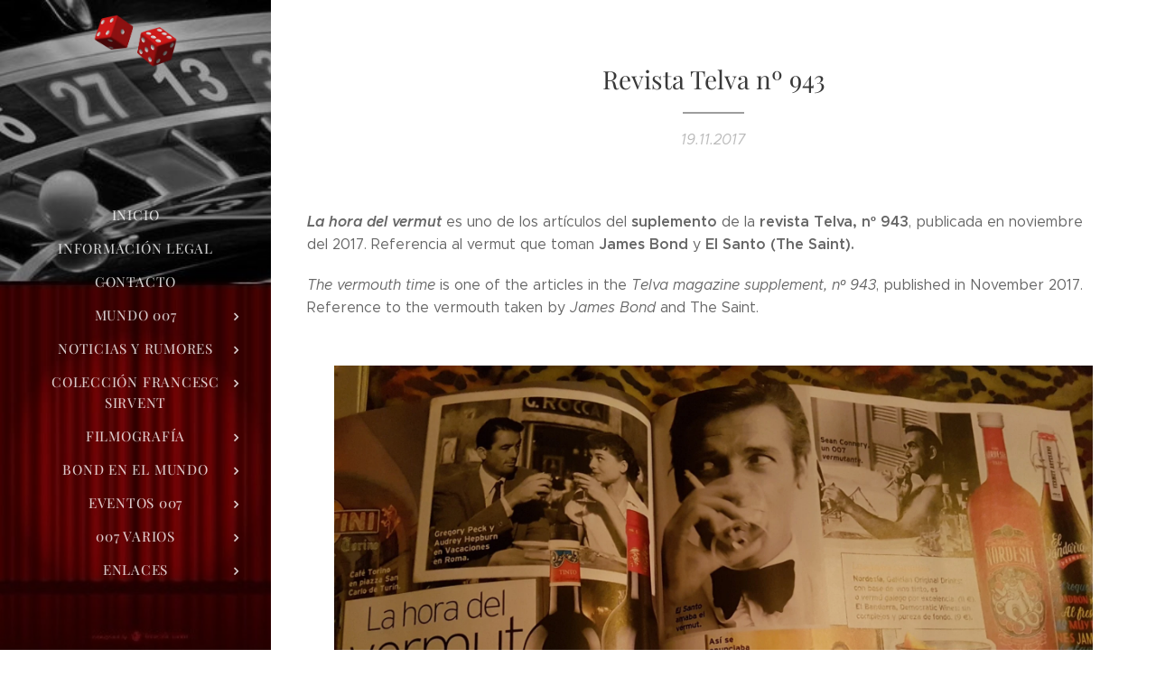

--- FILE ---
content_type: text/html; charset=UTF-8
request_url: https://www.mundo007.com/l/revista-telva-n%C2%BA-9432/
body_size: 21369
content:
<!DOCTYPE html>
<html class="no-js" prefix="og: https://ogp.me/ns#" lang="es">
<head><link rel="preconnect" href="https://duyn491kcolsw.cloudfront.net" crossorigin><link rel="preconnect" href="https://fonts.gstatic.com" crossorigin><meta charset="utf-8"><link rel="icon" href="https://duyn491kcolsw.cloudfront.net/files/2d/2di/2div3h.svg?ph=5b55b4c566" type="image/svg+xml" sizes="any"><link rel="icon" href="https://duyn491kcolsw.cloudfront.net/files/07/07f/07fzq8.svg?ph=5b55b4c566" type="image/svg+xml" sizes="16x16"><link rel="icon" href="https://duyn491kcolsw.cloudfront.net/files/1j/1j3/1j3767.ico?ph=5b55b4c566"><link rel="apple-touch-icon" href="https://duyn491kcolsw.cloudfront.net/files/1j/1j3/1j3767.ico?ph=5b55b4c566"><link rel="icon" href="https://duyn491kcolsw.cloudfront.net/files/1j/1j3/1j3767.ico?ph=5b55b4c566">
    <meta http-equiv="X-UA-Compatible" content="IE=edge">
    <title>Revista Telva nº 943 :: mundo007.com</title>
    <meta name="viewport" content="width=device-width,initial-scale=1">
    <meta name="msapplication-tap-highlight" content="no">
    
    <link href="https://duyn491kcolsw.cloudfront.net/files/0r/0rk/0rklmm.css?ph=5b55b4c566" media="print" rel="stylesheet">
    <link href="https://duyn491kcolsw.cloudfront.net/files/2e/2e5/2e5qgh.css?ph=5b55b4c566" media="screen and (min-width:100000em)" rel="stylesheet" data-type="cq" disabled>
    <link rel="stylesheet" href="https://duyn491kcolsw.cloudfront.net/files/41/41k/41kc5i.css?ph=5b55b4c566"><link rel="stylesheet" href="https://duyn491kcolsw.cloudfront.net/files/3b/3b2/3b2e8e.css?ph=5b55b4c566" media="screen and (min-width:37.5em)"><link rel="stylesheet" href="https://duyn491kcolsw.cloudfront.net/files/2v/2vp/2vpyx8.css?ph=5b55b4c566" data-wnd_color_scheme_file=""><link rel="stylesheet" href="https://duyn491kcolsw.cloudfront.net/files/34/34q/34qmjb.css?ph=5b55b4c566" data-wnd_color_scheme_desktop_file="" media="screen and (min-width:37.5em)" disabled=""><link rel="stylesheet" href="https://duyn491kcolsw.cloudfront.net/files/3e/3ez/3ezykj.css?ph=5b55b4c566" data-wnd_additive_color_file=""><link rel="stylesheet" href="https://duyn491kcolsw.cloudfront.net/files/3d/3dz/3dzb9f.css?ph=5b55b4c566" data-wnd_typography_file=""><link rel="stylesheet" href="https://duyn491kcolsw.cloudfront.net/files/01/013/0133ua.css?ph=5b55b4c566" data-wnd_typography_desktop_file="" media="screen and (min-width:37.5em)" disabled=""><script>(()=>{let e=!1;const t=()=>{if(!e&&window.innerWidth>=600){for(let e=0,t=document.querySelectorAll('head > link[href*="css"][media="screen and (min-width:37.5em)"]');e<t.length;e++)t[e].removeAttribute("disabled");e=!0}};t(),window.addEventListener("resize",t),"container"in document.documentElement.style||fetch(document.querySelector('head > link[data-type="cq"]').getAttribute("href")).then((e=>{e.text().then((e=>{const t=document.createElement("style");document.head.appendChild(t),t.appendChild(document.createTextNode(e)),import("https://duyn491kcolsw.cloudfront.net/client/js.polyfill/container-query-polyfill.modern.js").then((()=>{let e=setInterval((function(){document.body&&(document.body.classList.add("cq-polyfill-loaded"),clearInterval(e))}),100)}))}))}))})()</script>
<link rel="preload stylesheet" href="https://duyn491kcolsw.cloudfront.net/files/2m/2m8/2m8msc.css?ph=5b55b4c566" as="style"><meta name="description" content="La hora del vermut es uno de los artículos del suplemento de la revista Telva, nº 943, publicada en noviembre del 2017. Referencia al vermut que toman James Bond y El Santo (The Saint)."><meta name="keywords" content=""><meta name="generator" content="Webnode 2"><meta name="apple-mobile-web-app-capable" content="no"><meta name="apple-mobile-web-app-status-bar-style" content="black"><meta name="format-detection" content="telephone=no">



<meta property="og:url" content="https://mundo007.com/l/revista-telva-n%c2%ba-9432/"><meta property="og:title" content="Revista Telva nº 943 :: mundo007.com"><meta property="og:type" content="article"><meta property="og:description" content="La hora del vermut es uno de los artículos del suplemento de la revista Telva, nº 943, publicada en noviembre del 2017. Referencia al vermut que toman James Bond y El Santo (The Saint)."><meta property="og:site_name" content="mundo007.com"><meta property="og:image" content="https://5b55b4c566.clvaw-cdnwnd.com/e6804250f7a5f633cc993a6d9b11ca5b/200007517-d3ba7d4b59/700/1002_WT-32.png?ph=5b55b4c566"><meta property="og:article:published_time" content="2017-11-19T00:00:00+0100"><meta property="fb:app_id" content="225951590755638"><meta name="robots" content="index,follow"><link rel="canonical" href="https://www.mundo007.com/l/revista-telva-n%C2%BA-9432/"><script>window.checkAndChangeSvgColor=function(c){try{var a=document.getElementById(c);if(a){c=[["border","borderColor"],["outline","outlineColor"],["color","color"]];for(var h,b,d,f=[],e=0,m=c.length;e<m;e++)if(h=window.getComputedStyle(a)[c[e][1]].replace(/\s/g,"").match(/^rgb[a]?\(([0-9]{1,3}),([0-9]{1,3}),([0-9]{1,3})/i)){b="";for(var g=1;3>=g;g++)b+=("0"+parseInt(h[g],10).toString(16)).slice(-2);"0"===b.charAt(0)&&(d=parseInt(b.substr(0,2),16),d=Math.max(16,d),b=d.toString(16)+b.slice(-4));f.push(c[e][0]+"="+b)}if(f.length){var k=a.getAttribute("data-src"),l=k+(0>k.indexOf("?")?"?":"&")+f.join("&");a.src!=l&&(a.src=l,a.outerHTML=a.outerHTML)}}}catch(n){}};</script><script>
		window._gtmDataLayer = window._gtmDataLayer || [];
		(function(w,d,s,l,i){w[l]=w[l]||[];w[l].push({'gtm.start':new Date().getTime(),event:'gtm.js'});
		var f=d.getElementsByTagName(s)[0],j=d.createElement(s),dl=l!='dataLayer'?'&l='+l:'';
		j.async=true;j.src='https://www.googletagmanager.com/gtm.js?id='+i+dl;f.parentNode.insertBefore(j,f);})
		(window,document,'script','_gtmDataLayer','GTM-542MMSL');</script><script src="https://www.googletagmanager.com/gtag/js?id=UA-89295523-1" async></script><script>
						window.dataLayer = window.dataLayer || [];
						function gtag(){
						
						dataLayer.push(arguments);}
						gtag('js', new Date());
						</script><script>gtag('config', 'UA-89295523-1');</script></head>
<body class="l wt-blogpost ac-i ac-n l-sidebar l-d-none b-btn-r b-btn-s-l b-btn-dn b-btn-bw-1 img-d-n img-t-o img-h-z line-solid b-e-ds lbox-d c-s-n    wnd-fe"><noscript>
				<iframe
				 src="https://www.googletagmanager.com/ns.html?id=GTM-542MMSL"
				 height="0"
				 width="0"
				 style="display:none;visibility:hidden"
				 >
				 </iframe>
			</noscript>

<div class="wnd-page l-page cs-gray ac-amber t-t-fs-s t-t-fw-m t-t-sp-n t-t-d-t t-s-fs-s t-s-fw-l t-s-sp-n t-s-d-n t-p-fs-s t-p-fw-l t-p-sp-n t-h-fs-s t-h-fw-m t-h-sp-n t-bq-fs-s t-bq-fw-l t-bq-sp-n t-bq-d-q t-btn-fw-l t-nav-fw-l t-pd-fw-s t-nav-tt-u">
    <div class="l-w t cf t-19">
        <div class="l-bg cf">
            <div class="s-bg-l">
                
                
            </div>
        </div>
        <header class="l-h cf">
            <div class="sw cf">
	<div class="sw-c cf"><section data-space="true" class="s s-hn s-hn-sidebar wnd-mt-sidebar menu-default s-hn-slogan logo-sidebar sc-m wnd-background-image  wnd-nav-sticky">
	<div class="s-w">
		<div class="s-o">
			<div class="s-bg">
                <div class="s-bg-l wnd-background-image fx-none bgpos-center-center  overlay-black-light">
                    <picture><source type="image/webp" srcset="https://5b55b4c566.clvaw-cdnwnd.com/e6804250f7a5f633cc993a6d9b11ca5b/200021574-d8010d8013/700/descarga1.webp?ph=5b55b4c566 700w, https://5b55b4c566.clvaw-cdnwnd.com/e6804250f7a5f633cc993a6d9b11ca5b/200021574-d8010d8013/descarga1.webp?ph=5b55b4c566 643w, https://5b55b4c566.clvaw-cdnwnd.com/e6804250f7a5f633cc993a6d9b11ca5b/200021574-d8010d8013/descarga1.webp?ph=5b55b4c566 2x" sizes="100vw" ><img src="https://5b55b4c566.clvaw-cdnwnd.com/e6804250f7a5f633cc993a6d9b11ca5b/200000003-9890d998c6/descarga1.png?ph=5b55b4c566" width="643" height="504" alt="" ></picture>
                    
                </div>
			</div>
			<div class="h-w h-f wnd-fixed">
				<div class="s-i">
					<div class="n-l">
						<div class="s-c menu-nav">
							<div class="logo-block">
								<div class="b b-l logo logo-default logo-nb playfair-display wnd-iar-2-1 logo-21 b-ls-s" id="wnd_LogoBlock_137047" data-wnd_mvc_type="wnd.fe.LogoBlock">
	<div class="b-l-c logo-content">
		<a class="b-l-link logo-link" href="/home/">

			<div class="b-l-image logo-image">
				<div class="b-l-image-w logo-image-cell">
                    <picture><source type="image/webp" srcset="https://5b55b4c566.clvaw-cdnwnd.com/e6804250f7a5f633cc993a6d9b11ca5b/200039990-bc8c8bc8ca/450/descarga2.webp?ph=5b55b4c566 450w, https://5b55b4c566.clvaw-cdnwnd.com/e6804250f7a5f633cc993a6d9b11ca5b/200039990-bc8c8bc8ca/700/descarga2.webp?ph=5b55b4c566 700w, https://5b55b4c566.clvaw-cdnwnd.com/e6804250f7a5f633cc993a6d9b11ca5b/200039990-bc8c8bc8ca/descarga2.webp?ph=5b55b4c566 1920w" sizes="(min-width: 600px) 450px, (min-width: 360px) calc(100vw * 0.8), 100vw" ><img src="https://5b55b4c566.clvaw-cdnwnd.com/e6804250f7a5f633cc993a6d9b11ca5b/200000001-4e0dd4f089/descarga2.png?ph=5b55b4c566" alt="" width="1920" height="1230" class="wnd-logo-img" ></picture>
				</div>
			</div>

			

			<div class="b-l-br logo-br"></div>

			<div class="b-l-text logo-text-wrapper">
				<div class="b-l-text-w logo-text">
					<span class="b-l-text-c logo-text-cell"></span>
				</div>
			</div>

		</a>
	</div>
</div>
								<div class="logo-slogan claim">
									<span class="sit b claim-default claim-nb slogan-15">
	<span class="sit-w"><span class="sit-c"></span></span>
</span>
								</div>
							</div>

                            <div class="nav-wrapper">

                                <div class="cart-block">
                                    
                                </div>

                                

                                <div id="menu-mobile">
                                    <a href="#" id="menu-submit"><span></span>Menú</a>
                                </div>

                                <div id="menu-block">
                                    <nav id="menu" data-type="vertical"><div class="menu-font menu-wrapper">
	<a href="#" class="menu-close" rel="nofollow" title="Close Menu"></a>
	<ul role="menubar" aria-label="Menú" class="level-1">
		<li role="none" class="wnd-homepage">
			<a class="menu-item" role="menuitem" href="/home/"><span class="menu-item-text">Inicio</span></a>
			
		</li><li role="none">
			<a class="menu-item" role="menuitem" href="/informacion-legal/"><span class="menu-item-text">Información legal</span></a>
			
		</li><li role="none">
			<a class="menu-item" role="menuitem" href="/contacto2/"><span class="menu-item-text">Contacto</span></a>
			
		</li><li role="none" class="wnd-with-submenu">
			<a class="menu-item" role="menuitem" href="/mundo-007/"><span class="menu-item-text">Mundo 007</span></a>
			<ul role="menubar" aria-label="Menú" class="level-2">
		<li role="none" class="wnd-with-submenu">
			<a class="menu-item" role="menuitem" href="/club-james-bond-en-accion/"><span class="menu-item-text">Club James Bond en acción</span></a>
			<ul role="menubar" aria-label="Menú" class="level-3">
		<li role="none">
			<a class="menu-item" role="menuitem" href="/club-amigos-presente-en/"><span class="menu-item-text">Club Amigos presente en...</span></a>
			
		</li><li role="none">
			<a class="menu-item" role="menuitem" href="/medios/"><span class="menu-item-text">Medios</span></a>
			
		</li><li role="none">
			<a class="menu-item" role="menuitem" href="/conferencias/"><span class="menu-item-text">Conferencias</span></a>
			
		</li>
	</ul>
		</li><li role="none">
			<a class="menu-item" role="menuitem" href="/bond-007-seduce-y-dispara/"><span class="menu-item-text">Bond, 007: Seduce y dispara </span></a>
			
		</li><li role="none" class="wnd-with-submenu">
			<a class="menu-item" role="menuitem" href="/amigos-de-mundo007-com/"><span class="menu-item-text">Amigos de Mundo007.com</span></a>
			<ul role="menubar" aria-label="Menú" class="level-3">
		<li role="none">
			<a class="menu-item" role="menuitem" href="/mis-amigos-agentes/"><span class="menu-item-text">Mis amigos agentes</span></a>
			
		</li><li role="none">
			<a class="menu-item" role="menuitem" href="/celebrities/"><span class="menu-item-text">Celebrities</span></a>
			
		</li><li role="none">
			<a class="menu-item" role="menuitem" href="/colaboraciones/"><span class="menu-item-text">Colaboraciones</span></a>
			
		</li>
	</ul>
		</li><li role="none">
			<a class="menu-item" role="menuitem" href="/exposiciones/"><span class="menu-item-text">Exposiciones</span></a>
			
		</li><li role="none">
			<a class="menu-item" role="menuitem" href="/merchandising-club-amigos/"><span class="menu-item-text">Merchandising Club Amigos </span></a>
			
		</li><li role="none">
			<a class="menu-item" role="menuitem" href="/felices-fiestas/"><span class="menu-item-text">Felices fiestas</span></a>
			
		</li>
	</ul>
		</li><li role="none" class="wnd-with-submenu">
			<a class="menu-item" role="menuitem" href="/noticias-y-rumores/"><span class="menu-item-text">Noticias y rumores</span></a>
			<ul role="menubar" aria-label="Menú" class="level-2">
		<li role="none">
			<a class="menu-item" role="menuitem" href="/bond-26/"><span class="menu-item-text">Bond 26</span></a>
			
		</li><li role="none">
			<a class="menu-item" role="menuitem" href="/sin-tiempo-para-morir-nttd-2020/"><span class="menu-item-text">Sin tiempo para morir (NTTD - 2021)</span></a>
			
		</li><li role="none">
			<a class="menu-item" role="menuitem" href="/spectre-2015/"><span class="menu-item-text">Spectre (2015)</span></a>
			
		</li><li role="none">
			<a class="menu-item" role="menuitem" href="/skyfall-20123/"><span class="menu-item-text">Skyfall (2012)</span></a>
			
		</li><li role="none">
			<a class="menu-item" role="menuitem" href="/a007-quantum-of-solace-qos-20083/"><span class="menu-item-text">007 Quantum Of Solace (QOS, 2008)</span></a>
			
		</li><li role="none">
			<a class="menu-item" role="menuitem" href="/casino-royale-20063/"><span class="menu-item-text">Casino Royale (2006)</span></a>
			
		</li><li role="none">
			<a class="menu-item" role="menuitem" href="/muere-otro-dia-dad-20022/"><span class="menu-item-text">Muere otro día (DAD, 2002)</span></a>
			
		</li><li role="none">
			<a class="menu-item" role="menuitem" href="/el-mundo-nunca-es-suficiente-twine-19992/"><span class="menu-item-text">El mundo nunca es suficiente (TWINE, 1999)</span></a>
			
		</li><li role="none">
			<a class="menu-item" role="menuitem" href="/el-manana-nunca-muere-tnd-19972/"><span class="menu-item-text">El mañana nunca muere (TND, 1997)</span></a>
			
		</li><li role="none">
			<a class="menu-item" role="menuitem" href="/goldeneye-1995/"><span class="menu-item-text">Goldeneye (1995)</span></a>
			
		</li><li role="none">
			<a class="menu-item" role="menuitem" href="/a007-licencia-para-matar-ltk-1989/"><span class="menu-item-text">007: Licencia para matar (LTK, 1989)</span></a>
			
		</li><li role="none">
			<a class="menu-item" role="menuitem" href="/a007-alta-tension-tld-19873/"><span class="menu-item-text">007: Alta Tensión (TLD, 1987)</span></a>
			
		</li><li role="none">
			<a class="menu-item" role="menuitem" href="/panorama-para-matar-avtak-19853/"><span class="menu-item-text">Panorama para matar (AVTAK, 1985)</span></a>
			
		</li><li role="none">
			<a class="menu-item" role="menuitem" href="/nunca-digas-nunca-jamas-nsna-19832/"><span class="menu-item-text">Nunca digas nunca jamás (NSNA, 1983)</span></a>
			
		</li><li role="none">
			<a class="menu-item" role="menuitem" href="/octopussy-19832/"><span class="menu-item-text">Octopussy (1983)</span></a>
			
		</li><li role="none">
			<a class="menu-item" role="menuitem" href="/solo-para-sus-ojos-fyeo-1981/"><span class="menu-item-text">Sólo para sus ojos (FYEO, 1981)</span></a>
			
		</li><li role="none">
			<a class="menu-item" role="menuitem" href="/moonraker-19792/"><span class="menu-item-text">Moonraker (1979)</span></a>
			
		</li><li role="none">
			<a class="menu-item" role="menuitem" href="/la-espia-que-me-amo-tswlm-19773/"><span class="menu-item-text">La espía que me amó (TSWLM, 1977)</span></a>
			
		</li><li role="none">
			<a class="menu-item" role="menuitem" href="/el-hombre-de-la-pistola-de-oro-tmwtgg-19743/"><span class="menu-item-text">El hombre de la pistola de oro (TMWTGG, 1974)</span></a>
			
		</li><li role="none">
			<a class="menu-item" role="menuitem" href="/a007-vive-y-deja-morir-lald-19733/"><span class="menu-item-text">007: Vive y deja morir (LALD, 1973)</span></a>
			
		</li><li role="none">
			<a class="menu-item" role="menuitem" href="/diamantes-para-la-eternidad-daf-19713/"><span class="menu-item-text">Diamantes para la eternidad (DAF, 1971)</span></a>
			
		</li><li role="none">
			<a class="menu-item" role="menuitem" href="/a007-al-servicio-secreto-de-su-majestad-ohmss-19692/"><span class="menu-item-text">007: Al servicio secreto de Su Majestad (OHMSS, 1969)</span></a>
			
		</li><li role="none">
			<a class="menu-item" role="menuitem" href="/casino-royale-19672/"><span class="menu-item-text">Casino Royale (1967)</span></a>
			
		</li><li role="none">
			<a class="menu-item" role="menuitem" href="/solo-se-vive-dos-veces-yolt-19673/"><span class="menu-item-text">Sólo se vive dos veces (YOLT, 1967)</span></a>
			
		</li><li role="none">
			<a class="menu-item" role="menuitem" href="/operacion-trueno-t-1965/"><span class="menu-item-text">Operación Trueno (T, 1965)</span></a>
			
		</li><li role="none">
			<a class="menu-item" role="menuitem" href="/james-bond-contra-goldfinger-g-1964/"><span class="menu-item-text">James Bond contra Goldfinger (G, 1964)</span></a>
			
		</li><li role="none">
			<a class="menu-item" role="menuitem" href="/desde-rusia-con-amor-frwl-1963/"><span class="menu-item-text">Desde Rusia con amor (FRWL, 1963)</span></a>
			
		</li><li role="none">
			<a class="menu-item" role="menuitem" href="/agente-007-contra-el-doctor-no-dn-1962/"><span class="menu-item-text">Agente 007 contra el doctor No (DN, 1962)</span></a>
			
		</li><li role="none">
			<a class="menu-item" role="menuitem" href="/casino-royale-19542/"><span class="menu-item-text">Casino Royale (1954)</span></a>
			
		</li><li role="none">
			<a class="menu-item" role="menuitem" href="/varios/"><span class="menu-item-text">Varios</span></a>
			
		</li>
	</ul>
		</li><li role="none" class="wnd-with-submenu">
			<a class="menu-item" role="menuitem" href="/coleccion-francesc-sirvent/"><span class="menu-item-text">Colección Francesc Sirvent</span></a>
			<ul role="menubar" aria-label="Menú" class="level-2">
		<li role="none">
			<a class="menu-item" role="menuitem" href="/sin-tiempo-para-morir-2020/"><span class="menu-item-text">Sin tiempo para morir (2021)</span></a>
			
		</li><li role="none">
			<a class="menu-item" role="menuitem" href="/spectre-20152/"><span class="menu-item-text">Spectre (2015)</span></a>
			
		</li><li role="none">
			<a class="menu-item" role="menuitem" href="/skyfall-2012/"><span class="menu-item-text">Skyfall (2012)</span></a>
			
		</li><li role="none">
			<a class="menu-item" role="menuitem" href="/a007-quantum-of-solace-qos-2008/"><span class="menu-item-text">007 Quantum Of Solace (QOS, 2008)</span></a>
			
		</li><li role="none">
			<a class="menu-item" role="menuitem" href="/casino-royale-20062/"><span class="menu-item-text">Casino Royale (2006)</span></a>
			
		</li><li role="none">
			<a class="menu-item" role="menuitem" href="/muere-otro-dia-dad-2002/"><span class="menu-item-text">Muere otro día (DAD, 2002)</span></a>
			
		</li><li role="none">
			<a class="menu-item" role="menuitem" href="/el-mundo-nunca-es-suficiente-twine-19993/"><span class="menu-item-text">El mundo nunca es suficiente (TWINE, 1999)</span></a>
			
		</li><li role="none">
			<a class="menu-item" role="menuitem" href="/el-manana-nunca-muere-tnd-1997/"><span class="menu-item-text">El mañana nunca muere (TND, 1997)</span></a>
			
		</li><li role="none">
			<a class="menu-item" role="menuitem" href="/goldeneye-19953/"><span class="menu-item-text">Goldeneye (1995)</span></a>
			
		</li><li role="none">
			<a class="menu-item" role="menuitem" href="/a007-licencia-para-matar-ltk-19893/"><span class="menu-item-text">007: Licencia para matar (LTK, 1989)</span></a>
			
		</li><li role="none">
			<a class="menu-item" role="menuitem" href="/a007-alta-tension-tld-19872/"><span class="menu-item-text">007: Alta Tensión (TLD, 1987)</span></a>
			
		</li><li role="none">
			<a class="menu-item" role="menuitem" href="/panorama-para-matar-avtak-19852/"><span class="menu-item-text">Panorama para matar (AVTAK, 1985)</span></a>
			
		</li><li role="none">
			<a class="menu-item" role="menuitem" href="/nunca-digas-nunca-jamas-nsna-1983/"><span class="menu-item-text">Nunca digas nunca jamás (NSNA, 1983)</span></a>
			
		</li><li role="none">
			<a class="menu-item" role="menuitem" href="/octopussy-1983/"><span class="menu-item-text">Octopussy (1983)</span></a>
			
		</li><li role="none">
			<a class="menu-item" role="menuitem" href="/solo-para-sus-ojos-fyeo-19812/"><span class="menu-item-text">Sólo para sus ojos (FYEO, 1981)</span></a>
			
		</li><li role="none">
			<a class="menu-item" role="menuitem" href="/moonraker-19793/"><span class="menu-item-text">Moonraker (1979)</span></a>
			
		</li><li role="none">
			<a class="menu-item" role="menuitem" href="/la-espia-que-me-amo-tswlm-19772/"><span class="menu-item-text">La espía que me amó (TSWLM, 1977)</span></a>
			
		</li><li role="none">
			<a class="menu-item" role="menuitem" href="/el-hombre-de-la-pistola-de-oro-tmwtgg-19742/"><span class="menu-item-text">El hombre de la pistola de oro (TMWTGG, 1974)</span></a>
			
		</li><li role="none">
			<a class="menu-item" role="menuitem" href="/a007-vive-y-deja-morir-lald-19732/"><span class="menu-item-text">007: Vive y deja morir (LALD, 1973)</span></a>
			
		</li><li role="none">
			<a class="menu-item" role="menuitem" href="/diamantes-para-la-eternidad-daf-19712/"><span class="menu-item-text">Diamantes para la eternidad (DAF, 1971)</span></a>
			
		</li><li role="none">
			<a class="menu-item" role="menuitem" href="/a007-al-servicio-secreto-de-su-majestad-ohmss-1969/"><span class="menu-item-text">007: Al servicio secreto de Su Majestad (OHMSS, 1969)</span></a>
			
		</li><li role="none">
			<a class="menu-item" role="menuitem" href="/casino-royale-19673/"><span class="menu-item-text">Casino Royale (1967)</span></a>
			
		</li><li role="none">
			<a class="menu-item" role="menuitem" href="/solo-se-vive-dos-veces-yolt-1967/"><span class="menu-item-text">Sólo se vive dos veces (YOLT, 1967)</span></a>
			
		</li><li role="none">
			<a class="menu-item" role="menuitem" href="/operacion-trueno-t-19652/"><span class="menu-item-text">Operación Trueno (T, 1965)</span></a>
			
		</li><li role="none">
			<a class="menu-item" role="menuitem" href="/james-bond-contra-goldfinger-g-19642/"><span class="menu-item-text">James Bond contra Goldfinger (G, 1964)</span></a>
			
		</li><li role="none">
			<a class="menu-item" role="menuitem" href="/desde-rusia-con-amor-frwl-19632/"><span class="menu-item-text">Desde Rusia con amor (FRWL, 1963)</span></a>
			
		</li><li role="none">
			<a class="menu-item" role="menuitem" href="/agente-007-contra-el-doctor-no-dn-19623/"><span class="menu-item-text">Agente 007 contra el doctor No (DN, 1962)</span></a>
			
		</li><li role="none">
			<a class="menu-item" role="menuitem" href="/casino-royale-19543/"><span class="menu-item-text">Casino Royale (1954)</span></a>
			
		</li><li role="none" class="wnd-with-submenu">
			<a class="menu-item" role="menuitem" href="/a007-merchandising-general/"><span class="menu-item-text">007 Merchandising general</span></a>
			<ul role="menubar" aria-label="Menú" class="level-3">
		<li role="none">
			<a class="menu-item" role="menuitem" href="/el-sonido-bond/"><span class="menu-item-text">El sonido Bond</span></a>
			
		</li><li role="none">
			<a class="menu-item" role="menuitem" href="/libros/"><span class="menu-item-text">Libros</span></a>
			
		</li><li role="none">
			<a class="menu-item" role="menuitem" href="/revistas-fanzines/"><span class="menu-item-text">Revistas, fanzines</span></a>
			
		</li><li role="none">
			<a class="menu-item" role="menuitem" href="/juegos-diversos-cromos/"><span class="menu-item-text">Juegos diversos, cromos...</span></a>
			
		</li><li role="none">
			<a class="menu-item" role="menuitem" href="/colonia/"><span class="menu-item-text">El estilo Bond</span></a>
			
		</li>
	</ul>
		</li><li role="none" class="wnd-with-submenu">
			<a class="menu-item" role="menuitem" href="/a007-novelas/"><span class="menu-item-text">007 Novelas </span></a>
			<ul role="menubar" aria-label="Menú" class="level-3">
		<li role="none">
			<a class="menu-item" role="menuitem" href="/a007-novelas2/"><span class="menu-item-text">007 Novelas en español</span></a>
			
		</li><li role="none">
			<a class="menu-item" role="menuitem" href="/a007-novelas-en-ingles/"><span class="menu-item-text">007 Novelas en inglés</span></a>
			
		</li><li role="none">
			<a class="menu-item" role="menuitem" href="/a007-novelas-en-frances/"><span class="menu-item-text">007 Novelas en francés</span></a>
			
		</li><li role="none">
			<a class="menu-item" role="menuitem" href="/a007-novelas-en-catalan/"><span class="menu-item-text">007 Novelas en catalán</span></a>
			
		</li><li role="none">
			<a class="menu-item" role="menuitem" href="/a007-novelas-en-aleman/"><span class="menu-item-text">007 Novelas en alemán</span></a>
			
		</li><li role="none">
			<a class="menu-item" role="menuitem" href="/a007-novelas-en-checo/"><span class="menu-item-text">007 Novelas en checo</span></a>
			
		</li><li role="none">
			<a class="menu-item" role="menuitem" href="/a007-novelas-en-portugues/"><span class="menu-item-text">007 Novelas en portugués</span></a>
			
		</li><li role="none">
			<a class="menu-item" role="menuitem" href="/a007-novelas-en-italiano/"><span class="menu-item-text">007 Novelas en italiano</span></a>
			
		</li><li role="none">
			<a class="menu-item" role="menuitem" href="/a007-novelas-en-holandes/"><span class="menu-item-text">007 Novelas en holandés</span></a>
			
		</li><li role="none">
			<a class="menu-item" role="menuitem" href="/a007-novelas-en-otros-idiomas/"><span class="menu-item-text">007 novelas en otros idiomas</span></a>
			
		</li>
	</ul>
		</li><li role="none" class="wnd-with-submenu">
			<a class="menu-item" role="menuitem" href="/a007-comics/"><span class="menu-item-text">007 Cómics</span></a>
			<ul role="menubar" aria-label="Menú" class="level-3">
		<li role="none">
			<a class="menu-item" role="menuitem" href="/a007-comics-en-espanol/"><span class="menu-item-text">007 Cómics en español</span></a>
			
		</li><li role="none">
			<a class="menu-item" role="menuitem" href="/a007-comics-en-ingles/"><span class="menu-item-text">007 Cómics en inglés</span></a>
			
		</li><li role="none">
			<a class="menu-item" role="menuitem" href="/a007-comics-en-otros-idiomas/"><span class="menu-item-text">007 Cómics en otros idiomas</span></a>
			
		</li>
	</ul>
		</li><li role="none" class="wnd-with-submenu">
			<a class="menu-item" role="menuitem" href="/otros-00-espias-y-parodias/"><span class="menu-item-text">Otros 00, espías y parodias</span></a>
			<ul role="menubar" aria-label="Menú" class="level-3">
		<li role="none">
			<a class="menu-item" role="menuitem" href="/guias3/"><span class="menu-item-text">Guías</span></a>
			
		</li><li role="none">
			<a class="menu-item" role="menuitem" href="/programas2/"><span class="menu-item-text">Programas</span></a>
			
		</li><li role="none">
			<a class="menu-item" role="menuitem" href="/publicaciones3/"><span class="menu-item-text">Publicaciones</span></a>
			
		</li><li role="none">
			<a class="menu-item" role="menuitem" href="/austin-powers/"><span class="menu-item-text">Austin Powers</span></a>
			
		</li>
	</ul>
		</li><li role="none" class="wnd-with-submenu">
			<a class="menu-item" role="menuitem" href="/el-mundo-de-paul-naschy/"><span class="menu-item-text">El mundo de Paul Naschy</span></a>
			<ul role="menubar" aria-label="Menú" class="level-3">
		<li role="none">
			<a class="menu-item" role="menuitem" href="/guias2/"><span class="menu-item-text">Guías</span></a>
			
		</li><li role="none">
			<a class="menu-item" role="menuitem" href="/fotos-postales/"><span class="menu-item-text">Fotos, postales</span></a>
			
		</li><li role="none">
			<a class="menu-item" role="menuitem" href="/publicaciones2/"><span class="menu-item-text">Publicaciones</span></a>
			
		</li>
	</ul>
		</li><li role="none" class="wnd-with-submenu">
			<a class="menu-item" role="menuitem" href="/santo-enmascarado-de-plata-y-otros/"><span class="menu-item-text">Santo, enmascarado de plata y otros</span></a>
			<ul role="menubar" aria-label="Menú" class="level-3">
		<li role="none">
			<a class="menu-item" role="menuitem" href="/guias/"><span class="menu-item-text">Guías</span></a>
			
		</li><li role="none">
			<a class="menu-item" role="menuitem" href="/programas/"><span class="menu-item-text">Programas</span></a>
			
		</li><li role="none">
			<a class="menu-item" role="menuitem" href="/publicaciones/"><span class="menu-item-text">Publicaciones</span></a>
			
		</li>
	</ul>
		</li><li role="none" class="wnd-with-submenu">
			<a class="menu-item" role="menuitem" href="/el-santo-the-saint/"><span class="menu-item-text">&#039;El Santo&#039; - &#039;The Saint&#039;</span></a>
			<ul role="menubar" aria-label="Menú" class="level-3">
		<li role="none">
			<a class="menu-item" role="menuitem" href="/novelas-en-espanol/"><span class="menu-item-text">Novelas en español</span></a>
			
		</li><li role="none">
			<a class="menu-item" role="menuitem" href="/novelas-en-otros-idiomas/"><span class="menu-item-text">Novelas en otros idiomas</span></a>
			
		</li><li role="none">
			<a class="menu-item" role="menuitem" href="/postales-guias/"><span class="menu-item-text">Postales, guías...</span></a>
			
		</li><li role="none">
			<a class="menu-item" role="menuitem" href="/comics-en-espanol/"><span class="menu-item-text">Cómics en español</span></a>
			
		</li><li role="none" class="wnd-active-path">
			<a class="menu-item" role="menuitem" href="/publicaciones-fanzines/"><span class="menu-item-text">Publicaciones, fanzines</span></a>
			
		</li>
	</ul>
		</li><li role="none" class="wnd-with-submenu">
			<a class="menu-item" role="menuitem" href="/eddie-constantine/"><span class="menu-item-text">Eddie Constantine</span></a>
			<ul role="menubar" aria-label="Menú" class="level-3">
		<li role="none">
			<a class="menu-item" role="menuitem" href="/programas3/"><span class="menu-item-text">Programas</span></a>
			
		</li>
	</ul>
		</li><li role="none" class="wnd-with-submenu">
			<a class="menu-item" role="menuitem" href="/mas-material/"><span class="menu-item-text">Más material</span></a>
			<ul role="menubar" aria-label="Menú" class="level-3">
		<li role="none">
			<a class="menu-item" role="menuitem" href="/guias4/"><span class="menu-item-text">Guías, audio - vídeo</span></a>
			
		</li><li role="none">
			<a class="menu-item" role="menuitem" href="/programas-fotos/"><span class="menu-item-text">Programas, fotos</span></a>
			
		</li><li role="none">
			<a class="menu-item" role="menuitem" href="/publicaciones4/"><span class="menu-item-text">Publicaciones</span></a>
			
		</li>
	</ul>
		</li>
	</ul>
		</li><li role="none" class="wnd-with-submenu">
			<a class="menu-item" role="menuitem" href="/filmografia/"><span class="menu-item-text">Filmografía</span></a>
			<ul role="menubar" aria-label="Menú" class="level-2">
		<li role="none">
			<a class="menu-item" role="menuitem" href="/pagina-en-blanco/"><span class="menu-item-text">Bond 26</span></a>
			
		</li><li role="none">
			<a class="menu-item" role="menuitem" href="/no-time-to-die-2020/"><span class="menu-item-text">Sin tiempo para morir (NTTD, 2021)</span></a>
			
		</li><li role="none">
			<a class="menu-item" role="menuitem" href="/spectre-20153/"><span class="menu-item-text">Spectre (2015)</span></a>
			
		</li><li role="none">
			<a class="menu-item" role="menuitem" href="/skyfall-20122/"><span class="menu-item-text">Skyfall (2012)</span></a>
			
		</li><li role="none">
			<a class="menu-item" role="menuitem" href="/a007-quantum-of-solace-qos-20082/"><span class="menu-item-text">007 Quantum Of Solace (QOS, 2008)</span></a>
			
		</li><li role="none">
			<a class="menu-item" role="menuitem" href="/casino-royale-2006/"><span class="menu-item-text">Casino Royale (2006)</span></a>
			
		</li><li role="none">
			<a class="menu-item" role="menuitem" href="/muere-otro-dia-dad-20023/"><span class="menu-item-text">Muere otro día (DAD, 2002)</span></a>
			
		</li><li role="none">
			<a class="menu-item" role="menuitem" href="/el-mundo-nunca-es-suficiente-twine-1999/"><span class="menu-item-text">El mundo nunca es suficiente (TWINE, 1999)</span></a>
			
		</li><li role="none">
			<a class="menu-item" role="menuitem" href="/el-manana-nunca-muere-tnd-19973/"><span class="menu-item-text">El mañana nunca muere (TND, 1997)</span></a>
			
		</li><li role="none">
			<a class="menu-item" role="menuitem" href="/goldeneye-19952/"><span class="menu-item-text">Goldeneye (1995)</span></a>
			
		</li><li role="none">
			<a class="menu-item" role="menuitem" href="/a007-licencia-para-matar-ltk-19892/"><span class="menu-item-text">007: Licencia para matar (LTK, 1989)</span></a>
			
		</li><li role="none">
			<a class="menu-item" role="menuitem" href="/a007-alta-tension-tld-1987/"><span class="menu-item-text">007: Alta Tensión (TLD, 1987)</span></a>
			
		</li><li role="none">
			<a class="menu-item" role="menuitem" href="/panorama-para-matar-avtak-1985/"><span class="menu-item-text">Panorama para matar (AVTAK, 1985)</span></a>
			
		</li><li role="none">
			<a class="menu-item" role="menuitem" href="/nunca-digas-nunca-jamas-nsna-19833/"><span class="menu-item-text">Nunca digas nunca jamás (NSNA, 1983)</span></a>
			
		</li><li role="none">
			<a class="menu-item" role="menuitem" href="/octopussy-19833/"><span class="menu-item-text">Octopussy (1983)</span></a>
			
		</li><li role="none">
			<a class="menu-item" role="menuitem" href="/solo-para-sus-ojos-fyeo-19813/"><span class="menu-item-text">Sólo para sus ojos (FYEO, 1981)</span></a>
			
		</li><li role="none">
			<a class="menu-item" role="menuitem" href="/moonraker-1979/"><span class="menu-item-text">Moonraker (1979)</span></a>
			
		</li><li role="none">
			<a class="menu-item" role="menuitem" href="/la-espia-que-me-amo-tswlm-1977/"><span class="menu-item-text">La espía que me amó (TSWLM, 1977)</span></a>
			
		</li><li role="none">
			<a class="menu-item" role="menuitem" href="/el-hombre-de-la-pistola-de-oro-tmwtgg-1974/"><span class="menu-item-text">El hombre de la pistola de oro (TMWTGG, 1974)</span></a>
			
		</li><li role="none">
			<a class="menu-item" role="menuitem" href="/a007-vive-y-deja-morir-lald-1973/"><span class="menu-item-text">007: Vive y deja morir (LALD, 1973)</span></a>
			
		</li><li role="none">
			<a class="menu-item" role="menuitem" href="/diamantes-para-la-eternidad-daf-1971/"><span class="menu-item-text">Diamantes para la eternidad (DAF, 1971)</span></a>
			
		</li><li role="none">
			<a class="menu-item" role="menuitem" href="/a007-al-servicio-secreto-de-su-majestad-ohmss-19693/"><span class="menu-item-text">007: Al servicio secreto de Su Majestad (OHMSS, 1969)</span></a>
			
		</li><li role="none">
			<a class="menu-item" role="menuitem" href="/casino-royale-1967/"><span class="menu-item-text">Casino Royale (1967)</span></a>
			
		</li><li role="none">
			<a class="menu-item" role="menuitem" href="/solo-se-vive-dos-veces-yolt-19672/"><span class="menu-item-text">Sólo se vive dos veces (YOLT, 1967)</span></a>
			
		</li><li role="none">
			<a class="menu-item" role="menuitem" href="/operacion-trueno-t-19653/"><span class="menu-item-text">Operación Trueno (T, 1965)</span></a>
			
		</li><li role="none">
			<a class="menu-item" role="menuitem" href="/james-bond-contra-goldfinger-g-19643/"><span class="menu-item-text">James Bond contra Goldfinger (G, 1964)</span></a>
			
		</li><li role="none">
			<a class="menu-item" role="menuitem" href="/desde-rusia-con-amor-frwl-19633/"><span class="menu-item-text">Desde Rusia con amor (FRWL, 1963)</span></a>
			
		</li><li role="none">
			<a class="menu-item" role="menuitem" href="/agente-007-contra-el-doctor-no-dn-19622/"><span class="menu-item-text">Agente 007 contra el doctor No (DN, 1962)</span></a>
			
		</li><li role="none">
			<a class="menu-item" role="menuitem" href="/casino-royale-1954/"><span class="menu-item-text">Casino Royale (1954)</span></a>
			
		</li>
	</ul>
		</li><li role="none" class="wnd-with-submenu">
			<a class="menu-item" role="menuitem" href="/bond-en-el-mundo/"><span class="menu-item-text">Bond en el mundo</span></a>
			<ul role="menubar" aria-label="Menú" class="level-2">
		<li role="none" class="wnd-with-submenu">
			<a class="menu-item" role="menuitem" href="/localizaciones/"><span class="menu-item-text">Localizaciones</span></a>
			<ul role="menubar" aria-label="Menú" class="level-3">
		<li role="none">
			<a class="menu-item" role="menuitem" href="/panorama-para-matar-1985/"><span class="menu-item-text">Panorama para matar (1985)</span></a>
			
		</li><li role="none">
			<a class="menu-item" role="menuitem" href="/el-mundo-nunca-es-suficiente-1999/"><span class="menu-item-text">El mundo nunca es suficiente (1999)</span></a>
			
		</li><li role="none">
			<a class="menu-item" role="menuitem" href="/casino-royale-20064/"><span class="menu-item-text">Casino Royale (2006)</span></a>
			
		</li>
	</ul>
		</li><li role="none" class="wnd-with-submenu">
			<a class="menu-item" role="menuitem" href="/publicidad-007/"><span class="menu-item-text">Publicidad 007</span></a>
			<ul role="menubar" aria-label="Menú" class="level-3">
		<li role="none">
			<a class="menu-item" role="menuitem" href="/muere-otro-dia/"><span class="menu-item-text">Muere otro día</span></a>
			
		</li><li role="none">
			<a class="menu-item" role="menuitem" href="/swatch-los-villanos-de-007/"><span class="menu-item-text">Swatch ‘ Los villanos de 007’</span></a>
			
		</li>
	</ul>
		</li><li role="none" class="wnd-with-submenu">
			<a class="menu-item" role="menuitem" href="/curiosidades/"><span class="menu-item-text">Curiosidades</span></a>
			<ul role="menubar" aria-label="Menú" class="level-3">
		<li role="none">
			<a class="menu-item" role="menuitem" href="/en-el-mundo/"><span class="menu-item-text">En el mundo</span></a>
			
		</li>
	</ul>
		</li><li role="none">
			<a class="menu-item" role="menuitem" href="/sin-tiempo-para-morir-2020-en/"><span class="menu-item-text">&#039;Sin tiempo para morir&#039; (2020) en...</span></a>
			
		</li><li role="none">
			<a class="menu-item" role="menuitem" href="/skyfall-2012-en/"><span class="menu-item-text">Skyfall (2012) en...</span></a>
			
		</li>
	</ul>
		</li><li role="none" class="wnd-with-submenu">
			<a class="menu-item" role="menuitem" href="/eventos-007/"><span class="menu-item-text">Eventos 007</span></a>
			<ul role="menubar" aria-label="Menú" class="level-2">
		<li role="none">
			<a class="menu-item" role="menuitem" href="/encuentro-con-el-sicario-chang/"><span class="menu-item-text">Encuentro con el sicario Chang</span></a>
			
		</li><li role="none">
			<a class="menu-item" role="menuitem" href="/vaux-le-vicomte-20182/"><span class="menu-item-text">Vaux-le-Vicomte 2018</span></a>
			
		</li><li role="none">
			<a class="menu-item" role="menuitem" href="/xx-aniversario-club-james-bond-france/"><span class="menu-item-text">XX Aniversario Club James Bond France</span></a>
			
		</li><li role="none">
			<a class="menu-item" role="menuitem" href="/disenando-a-007-madrid/"><span class="menu-item-text">Diseñando a 007 (Madrid)</span></a>
			
		</li><li role="none">
			<a class="menu-item" role="menuitem" href="/a60-anos-de-james-bond/"><span class="menu-item-text">60 Años de James Bond</span></a>
			
		</li><li role="none">
			<a class="menu-item" role="menuitem" href="/designing-007-londres/"><span class="menu-item-text">Designing 007 (Londres)</span></a>
			
		</li><li role="none">
			<a class="menu-item" role="menuitem" href="/bond-in-motion/"><span class="menu-item-text">Bond in Motion</span></a>
			
		</li><li role="none">
			<a class="menu-item" role="menuitem" href="/doble-sesion-la-espia-y-superman/"><span class="menu-item-text">Doble sesión &#039;La espía&#039; y &#039;Superman&#039;</span></a>
			
		</li><li role="none">
			<a class="menu-item" role="menuitem" href="/a25-aniversario-panorama-para-matar/"><span class="menu-item-text">25 Aniversario &#039;Panorama para matar&#039;</span></a>
			
		</li><li role="none">
			<a class="menu-item" role="menuitem" href="/x-aniversario-club-james-bond-france/"><span class="menu-item-text">X Aniversario Club James Bond France</span></a>
			
		</li>
	</ul>
		</li><li role="none" class="wnd-with-submenu">
			<a class="menu-item" role="menuitem" href="/a007-varios/"><span class="menu-item-text">007 Varios</span></a>
			<ul role="menubar" aria-label="Menú" class="level-2">
		<li role="none">
			<a class="menu-item" role="menuitem" href="/a007-pifias/"><span class="menu-item-text">007 Pifias</span></a>
			
		</li><li role="none">
			<a class="menu-item" role="menuitem" href="/humor-bond/"><span class="menu-item-text">Humor Bond</span></a>
			
		</li><li role="none">
			<a class="menu-item" role="menuitem" href="/montajes-bond/"><span class="menu-item-text">Montajes Bond</span></a>
			
		</li><li role="none">
			<a class="menu-item" role="menuitem" href="/el-mundo-del-espionaje/"><span class="menu-item-text">El mundo del espionaje</span></a>
			
		</li><li role="none">
			<a class="menu-item" role="menuitem" href="/mas-alla-de-007/"><span class="menu-item-text">Más allá de 007</span></a>
			
		</li><li role="none">
			<a class="menu-item" role="menuitem" href="/la-virgen-descalza/"><span class="menu-item-text">La Virgen descalza</span></a>
			
		</li>
	</ul>
		</li><li role="none" class="wnd-with-submenu">
			<a class="menu-item" role="menuitem" href="/enlaces/"><span class="menu-item-text">Enlaces</span></a>
			<ul role="menubar" aria-label="Menú" class="level-2">
		<li role="none">
			<a class="menu-item" role="menuitem" href="/links-007/"><span class="menu-item-text">Links 007</span></a>
			
		</li><li role="none">
			<a class="menu-item" role="menuitem" href="/webs-amigas/"><span class="menu-item-text">Webs amigas</span></a>
			
		</li>
	</ul>
		</li>
	</ul>
	<span class="more-text">Más</span>
</div></nav>
                                    <div class="scrollup"></div>
                                    <div class="scrolldown"></div>
                                </div>

                            </div>
						</div>
					</div>
				</div>
			</div>
		</div>
	</div>
</section></div>
</div>
        </header>
        <main class="l-m cf">
            <div class="sw cf">
	<div class="sw-c cf"><section data-space="true" class="s s-hm s-hm-bdh s-bdh cf sc-w   wnd-w-narrow wnd-s-normal wnd-h-auto wnd-nh-m wnd-p-cc hn-slogan">
    <div class="s-w cf">
	    <div class="s-o cf">
	        <div class="s-bg cf">
                <div class="s-bg-l">
                    
                    
                </div>
	        </div>
	        <div class="h-c s-c cf">
		        <div class="s-bdh-c b b-s-l b-s-r b-cs cf">
			        <div class="s-bdh-w">
			            <h1 class="s-bdh-t"><div class="ld">
	<span class="ld-c">Revista Telva nº 943</span>
</div></h1>
			            <span class="s-bdh-d"><div class="ld">
	<span class="ld-c">19.11.2017</span>
</div></span>
			        </div>
		        </div>
	        </div>
	    </div>
    </div>
</section><section class="s s-basic cf sc-w   wnd-w-narrow wnd-s-normal wnd-h-auto" data-wnd_brightness="0" data-wnd_last_section>
	<div class="s-w cf">
		<div class="s-o s-fs cf">
			<div class="s-bg cf">
				<div class="s-bg-l">
                    
					
				</div>
			</div>
			<div class="s-c s-fs cf">
				<div class="ez cf wnd-no-cols">
	<div class="ez-c"><div class="b b-text cf">
	<div class="b-c b-text-c b-s b-s-t60 b-s-b60 b-cs cf"><p><em><strong>La hora del vermut</strong></em> es uno de los artículos del <strong>suplemento</strong> de la <strong>revista Telva, nº 943</strong>, publicada en noviembre del 2017. Referencia al vermut que toman <strong>James Bond</strong> y <strong>El Santo (The Saint).</strong></p><p><em>The vermouth time</em> is one of the articles in the <em>Telva magazine supplement, nº 943</em>, published in November 2017. Reference to the vermouth taken by <em>James Bond</em> and The Saint.</p></div>
</div><div class="gal-app b-gal b b-s" id="wnd_PhotoGalleryBlock_22661" data-content="{&quot;variant&quot;:&quot;slideshow&quot;,&quot;gridCount&quot;:4,&quot;id&quot;:&quot;wnd_PhotoGalleryBlock_22661&quot;,&quot;items&quot;:[{&quot;id&quot;:200007517,&quot;title&quot;:&quot;&quot;,&quot;orientation&quot;:&quot;landscape&quot;,&quot;aspectRatio&quot;:&quot;2:1&quot;,&quot;size&quot;:{&quot;width&quot;:500,&quot;height&quot;:250},&quot;img&quot;:{&quot;mimeType&quot;:&quot;image/jpeg&quot;,&quot;src&quot;:&quot;https://5b55b4c566.clvaw-cdnwnd.com/e6804250f7a5f633cc993a6d9b11ca5b/200007517-d3ba7d4b59/1002_WT-32.png?ph=5b55b4c566&quot;},&quot;sources&quot;:[{&quot;mimeType&quot;:&quot;image/png&quot;,&quot;sizes&quot;:[{&quot;width&quot;:450,&quot;height&quot;:225,&quot;src&quot;:&quot;https://5b55b4c566.clvaw-cdnwnd.com/e6804250f7a5f633cc993a6d9b11ca5b/200007517-d3ba7d4b59/450/1002_WT-32.png?ph=5b55b4c566&quot;},{&quot;width&quot;:500,&quot;height&quot;:250,&quot;src&quot;:&quot;https://5b55b4c566.clvaw-cdnwnd.com/e6804250f7a5f633cc993a6d9b11ca5b/200007517-d3ba7d4b59/700/1002_WT-32.png?ph=5b55b4c566&quot;},{&quot;width&quot;:500,&quot;height&quot;:250,&quot;src&quot;:&quot;https://5b55b4c566.clvaw-cdnwnd.com/e6804250f7a5f633cc993a6d9b11ca5b/200007517-d3ba7d4b59/1002_WT-32.png?ph=5b55b4c566&quot;}]},{&quot;mimeType&quot;:&quot;image/webp&quot;,&quot;sizes&quot;:[{&quot;width&quot;:450,&quot;height&quot;:225,&quot;src&quot;:&quot;https://5b55b4c566.clvaw-cdnwnd.com/e6804250f7a5f633cc993a6d9b11ca5b/200036819-9a36b9a36d/450/1002_WT-32.webp?ph=5b55b4c566&quot;},{&quot;width&quot;:500,&quot;height&quot;:250,&quot;src&quot;:&quot;https://5b55b4c566.clvaw-cdnwnd.com/e6804250f7a5f633cc993a6d9b11ca5b/200036819-9a36b9a36d/700/1002_WT-32.webp?ph=5b55b4c566&quot;},{&quot;width&quot;:500,&quot;height&quot;:250,&quot;src&quot;:&quot;https://5b55b4c566.clvaw-cdnwnd.com/e6804250f7a5f633cc993a6d9b11ca5b/200036819-9a36b9a36d/1002_WT-32.webp?ph=5b55b4c566&quot;}]}]},{&quot;id&quot;:200007520,&quot;title&quot;:&quot;&quot;,&quot;orientation&quot;:&quot;landscape&quot;,&quot;aspectRatio&quot;:&quot;4:3&quot;,&quot;size&quot;:{&quot;width&quot;:1920,&quot;height&quot;:1440},&quot;img&quot;:{&quot;mimeType&quot;:&quot;image/jpeg&quot;,&quot;src&quot;:&quot;https://5b55b4c566.clvaw-cdnwnd.com/e6804250f7a5f633cc993a6d9b11ca5b/200007520-de8e0df847/a0b33.jpg?ph=5b55b4c566&quot;},&quot;sources&quot;:[{&quot;mimeType&quot;:&quot;image/jpeg&quot;,&quot;sizes&quot;:[{&quot;width&quot;:450,&quot;height&quot;:338,&quot;src&quot;:&quot;https://5b55b4c566.clvaw-cdnwnd.com/e6804250f7a5f633cc993a6d9b11ca5b/200007520-de8e0df847/450/a0b33.jpg?ph=5b55b4c566&quot;},{&quot;width&quot;:700,&quot;height&quot;:525,&quot;src&quot;:&quot;https://5b55b4c566.clvaw-cdnwnd.com/e6804250f7a5f633cc993a6d9b11ca5b/200007520-de8e0df847/700/a0b33.jpg?ph=5b55b4c566&quot;},{&quot;width&quot;:1920,&quot;height&quot;:1440,&quot;src&quot;:&quot;https://5b55b4c566.clvaw-cdnwnd.com/e6804250f7a5f633cc993a6d9b11ca5b/200007520-de8e0df847/a0b33.jpg?ph=5b55b4c566&quot;}]},{&quot;mimeType&quot;:&quot;image/webp&quot;,&quot;sizes&quot;:[{&quot;width&quot;:450,&quot;height&quot;:338,&quot;src&quot;:&quot;https://5b55b4c566.clvaw-cdnwnd.com/e6804250f7a5f633cc993a6d9b11ca5b/200036821-2c5632c566/450/a0b33.webp?ph=5b55b4c566&quot;},{&quot;width&quot;:700,&quot;height&quot;:525,&quot;src&quot;:&quot;https://5b55b4c566.clvaw-cdnwnd.com/e6804250f7a5f633cc993a6d9b11ca5b/200036821-2c5632c566/700/a0b33.webp?ph=5b55b4c566&quot;},{&quot;width&quot;:1920,&quot;height&quot;:1440,&quot;src&quot;:&quot;https://5b55b4c566.clvaw-cdnwnd.com/e6804250f7a5f633cc993a6d9b11ca5b/200036821-2c5632c566/a0b33.webp?ph=5b55b4c566&quot;}]}]},{&quot;id&quot;:200007519,&quot;title&quot;:&quot;&quot;,&quot;orientation&quot;:&quot;portrait&quot;,&quot;aspectRatio&quot;:&quot;3:4&quot;,&quot;size&quot;:{&quot;width&quot;:1440,&quot;height&quot;:1920},&quot;img&quot;:{&quot;mimeType&quot;:&quot;image/jpeg&quot;,&quot;src&quot;:&quot;https://5b55b4c566.clvaw-cdnwnd.com/e6804250f7a5f633cc993a6d9b11ca5b/200007519-eb2dcec2af/20171105_194533.jpg?ph=5b55b4c566&quot;},&quot;sources&quot;:[{&quot;mimeType&quot;:&quot;image/jpeg&quot;,&quot;sizes&quot;:[{&quot;width&quot;:338,&quot;height&quot;:450,&quot;src&quot;:&quot;https://5b55b4c566.clvaw-cdnwnd.com/e6804250f7a5f633cc993a6d9b11ca5b/200007519-eb2dcec2af/450/20171105_194533.jpg?ph=5b55b4c566&quot;},{&quot;width&quot;:525,&quot;height&quot;:700,&quot;src&quot;:&quot;https://5b55b4c566.clvaw-cdnwnd.com/e6804250f7a5f633cc993a6d9b11ca5b/200007519-eb2dcec2af/700/20171105_194533.jpg?ph=5b55b4c566&quot;},{&quot;width&quot;:1440,&quot;height&quot;:1920,&quot;src&quot;:&quot;https://5b55b4c566.clvaw-cdnwnd.com/e6804250f7a5f633cc993a6d9b11ca5b/200007519-eb2dcec2af/20171105_194533.jpg?ph=5b55b4c566&quot;}]},{&quot;mimeType&quot;:&quot;image/webp&quot;,&quot;sizes&quot;:[{&quot;width&quot;:338,&quot;height&quot;:450,&quot;src&quot;:&quot;https://5b55b4c566.clvaw-cdnwnd.com/e6804250f7a5f633cc993a6d9b11ca5b/200036820-d6d6ed6d70/450/20171105_194533.webp?ph=5b55b4c566&quot;},{&quot;width&quot;:525,&quot;height&quot;:700,&quot;src&quot;:&quot;https://5b55b4c566.clvaw-cdnwnd.com/e6804250f7a5f633cc993a6d9b11ca5b/200036820-d6d6ed6d70/700/20171105_194533.webp?ph=5b55b4c566&quot;},{&quot;width&quot;:1440,&quot;height&quot;:1920,&quot;src&quot;:&quot;https://5b55b4c566.clvaw-cdnwnd.com/e6804250f7a5f633cc993a6d9b11ca5b/200036820-d6d6ed6d70/20171105_194533.webp?ph=5b55b4c566&quot;}]}]}]}">
</div></div>
</div>
			</div>
		</div>
	</div>
</section></div>
</div>
<div class="s-bdf b-s b-s-t200 b-cs " data-wnd_social_buttons="true">
	<div class="s-bdf-share b-s-b200"><div id="fb-root"></div><script src="https://connect.facebook.net/es_ES/sdk.js#xfbml=1&amp;version=v5.0&amp;appId=225951590755638&amp;autoLogAppEvents=1" async defer crossorigin="anonymous"></script><div style="margin-right: 20px" class="fb-share-button" data-href="https://www.mundo007.com/l/revista-telva-n%C2%BA-9432/" data-layout="button" data-size="large"><a class="fb-xfbml-parse-ignore" target="_blank" href="https://www.facebook.com/sharer/sharer.php?u=https%3A%2F%2Fwww.mundo007.com%2Fl%2Frevista-telva-n%25C2%25BA-9432%2F&amp;src=sdkpreparse">Share</a></div><a href="https://twitter.com/share" class="twitter-share-button" data-size="large">Tweet</a><script>window.twttr=function(t,e,r){var n,i=t.getElementsByTagName(e)[0],w=window.twttr||{};return t.getElementById(r)?w:((n=t.createElement(e)).id=r,n.src="https://platform.twitter.com/widgets.js",i.parentNode.insertBefore(n,i),w._e=[],w.ready=function(t){w._e.push(t)},w)}(document,"script","twitter-wjs");</script></div>
	<div class="s-bdf-comments"><div id="wnd-fb-comments" class="fb-comments" data-href="https://www.mundo007.com/l/revista-telva-n%C2%BA-9432/" data-numposts="5" data-colorscheme="light"></div></div>
	<div class="s-bdf-html"></div>
</div>

        </main>
        <footer class="l-f cf">
            <div class="sw cf">
	<div class="sw-c cf"><section data-wn-border-element="s-f-border" class="s s-f s-f-basic s-f-simple sc-w   wnd-w-narrow wnd-s-normal">
	<div class="s-w">
		<div class="s-o">
			<div class="s-bg">
                <div class="s-bg-l">
                    
                    
                </div>
			</div>
			<div class="s-c s-f-l-w s-f-border">
				<div class="s-f-l b-s b-s-t0 b-s-b0">
					<div class="s-f-l-c s-f-l-c-first">
						<div class="s-f-cr"><span class="it b link">
	<span class="it-c"></span>
</span></div>
						<div class="s-f-sf">
                            <span class="sf b">
<span class="sf-content sf-c link"></span>
</span>
                            
                            
                            
                            
                        </div>
					</div>
					<div class="s-f-l-c s-f-l-c-last">
						<div class="s-f-lang lang-select cf">
	
</div>
					</div>
                    <div class="s-f-l-c s-f-l-c-currency">
                        <div class="s-f-ccy ccy-select cf">
	
</div>
                    </div>
				</div>
			</div>
		</div>
	</div>
</section></div>
</div>
        </footer>
    </div>
    
</div>


<script src="https://duyn491kcolsw.cloudfront.net/files/3e/3em/3eml8v.js?ph=5b55b4c566" crossorigin="anonymous" type="module"></script><script>document.querySelector(".wnd-fe")&&[...document.querySelectorAll(".c")].forEach((e=>{const t=e.querySelector(".b-text:only-child");t&&""===t.querySelector(".b-text-c").innerText&&e.classList.add("column-empty")}))</script>


<script src="https://duyn491kcolsw.cloudfront.net/client.fe/js.compiled/lang.es.2092.js?ph=5b55b4c566" crossorigin="anonymous"></script><script src="https://duyn491kcolsw.cloudfront.net/client.fe/js.compiled/compiled.multi.2-2198.js?ph=5b55b4c566" crossorigin="anonymous"></script><script>var wnd = wnd || {};wnd.$data = {"image_content_items":{"wnd_ThumbnailBlock_181650":{"id":"wnd_ThumbnailBlock_181650","type":"wnd.pc.ThumbnailBlock"},"wnd_Section_default_673424":{"id":"wnd_Section_default_673424","type":"wnd.pc.Section"},"wnd_PhotoGalleryBlock_22661":{"id":"wnd_PhotoGalleryBlock_22661","type":"wnd.pc.PhotoGalleryBlock"},"wnd_LogoBlock_137047":{"id":"wnd_LogoBlock_137047","type":"wnd.pc.LogoBlock"},"wnd_FooterSection_footer_146128":{"id":"wnd_FooterSection_footer_146128","type":"wnd.pc.FooterSection"}},"svg_content_items":{"wnd_LogoBlock_137047":{"id":"wnd_LogoBlock_137047","type":"wnd.pc.LogoBlock"}},"content_items":[],"eshopSettings":{"ESHOP_SETTINGS_DISPLAY_PRICE_WITHOUT_VAT":false,"ESHOP_SETTINGS_DISPLAY_ADDITIONAL_VAT":false,"ESHOP_SETTINGS_DISPLAY_SHIPPING_COST":false},"project_info":{"isMultilanguage":false,"isMulticurrency":false,"eshop_tax_enabled":"1","country_code":"","contact_state":null,"eshop_tax_type":"VAT","eshop_discounts":true,"graphQLURL":"https:\/\/mundo007.com\/servers\/graphql\/","iubendaSettings":{"cookieBarCode":"","cookiePolicyCode":"","privacyPolicyCode":"","termsAndConditionsCode":""}}};</script><script>wnd.$system = {"fileSystemType":"aws_s3","localFilesPath":"https:\/\/www.mundo007.com\/_files\/","awsS3FilesPath":"https:\/\/5b55b4c566.clvaw-cdnwnd.com\/e6804250f7a5f633cc993a6d9b11ca5b\/","staticFiles":"https:\/\/duyn491kcolsw.cloudfront.net\/files","isCms":false,"staticCDNServers":["https:\/\/duyn491kcolsw.cloudfront.net\/"],"fileUploadAllowExtension":["jpg","jpeg","jfif","png","gif","bmp","ico","svg","webp","tiff","pdf","doc","docx","ppt","pptx","pps","ppsx","odt","xls","xlsx","txt","rtf","mp3","wma","wav","ogg","amr","flac","m4a","3gp","avi","wmv","mov","mpg","mkv","mp4","mpeg","m4v","swf","gpx","stl","csv","xml","txt","dxf","dwg","iges","igs","step","stp"],"maxUserFormFileLimit":4194304,"frontendLanguage":"es","backendLanguage":"es","frontendLanguageId":"1","page":{"id":50000001,"identifier":"l","template":{"id":200002795,"styles":{"background":{"default":null},"additiveColor":"ac-amber","scheme":"cs-gray","acIcons":true,"lineStyle":"line-solid","imageTitle":"img-t-o","imageHover":"img-h-z","imageStyle":"img-d-n","buttonDecoration":"b-btn-dn","buttonStyle":"b-btn-r","buttonSize":"b-btn-s-l","buttonBorders":"b-btn-bw-1","lightboxStyle":"lbox-d","eshopGridItemStyle":"b-e-ds","eshopGridItemAlign":"b-e-l","columnSpaces":"c-s-n","acMenu":"true","layoutType":"l-sidebar","layoutDecoration":"l-d-none","formStyle":"default","menuType":"","menuStyle":"menu-default","sectionWidth":"wnd-w-narrow","sectionSpace":"wnd-s-normal","typography":"t-19_new","acHeadings":false,"acSubheadings":false,"acOthers":false,"buttonWeight":"t-btn-fw-l","productWeight":"t-pd-fw-s","menuWeight":"t-nav-fw-l","headerBarStyle":"","typoTitleSizes":"t-t-fs-s","typoTitleWeights":"t-t-fw-m","typoTitleSpacings":"t-t-sp-n","typoTitleDecorations":"t-t-d-t","typoHeadingSizes":"t-h-fs-s","typoHeadingWeights":"t-h-fw-m","typoHeadingSpacings":"t-h-sp-n","typoSubtitleSizes":"t-s-fs-s","typoSubtitleWeights":"t-s-fw-l","typoSubtitleSpacings":"t-s-sp-n","typoSubtitleDecorations":"t-s-d-n","typoParagraphSizes":"t-p-fs-s","typoParagraphWeights":"t-p-fw-l","typoParagraphSpacings":"t-p-sp-n","typoBlockquoteSizes":"t-bq-fs-s","typoBlockquoteWeights":"t-bq-fw-l","typoBlockquoteSpacings":"t-bq-sp-n","typoBlockquoteDecorations":"t-bq-d-q","menuTextTransform":"t-nav-tt-u"}},"layout":"blog_detail","name":"Revista Telva n\u00ba 943","html_title":null,"language":"es","langId":1,"isHomepage":false,"meta_description":null,"meta_keywords":null,"header_code":null,"footer_code":null,"styles":null,"countFormsEntries":[]},"listingsPrefix":"\/l\/","productPrefix":"\/p\/","cartPrefix":"\/cart\/","checkoutPrefix":"\/checkout\/","searchPrefix":"\/search\/","isCheckout":false,"isEshop":false,"hasBlog":true,"isProductDetail":false,"isListingDetail":true,"listing_page":{"id":200007229,"template_id":50000000,"link":"\/publicaciones-fanzines\/","identifier":"revista-telva-n%c2%ba-9432"},"hasEshopAnalytics":false,"gTagId":"UA-89295523-1","gAdsId":null,"format":{"be":{"DATE_TIME":{"mask":"%d.%m.%Y %H:%M","regexp":"^(((0?[1-9]|[1,2][0-9]|3[0,1])\\.(0?[1-9]|1[0-2])\\.[0-9]{1,4})(( [0-1][0-9]| 2[0-3]):[0-5][0-9])?|(([0-9]{4}(0[1-9]|1[0-2])(0[1-9]|[1,2][0-9]|3[0,1])(0[0-9]|1[0-9]|2[0-3])[0-5][0-9][0-5][0-9])))?$"},"DATE":{"mask":"%d.%m.%Y","regexp":"^((0?[1-9]|[1,2][0-9]|3[0,1])\\.(0?[1-9]|1[0-2])\\.[0-9]{1,4})$"},"CURRENCY":{"mask":{"point":",","thousands":".","decimals":2,"mask":"%s","zerofill":true}}},"fe":{"DATE_TIME":{"mask":"%d.%m.%Y %H:%M","regexp":"^(((0?[1-9]|[1,2][0-9]|3[0,1])\\.(0?[1-9]|1[0-2])\\.[0-9]{1,4})(( [0-1][0-9]| 2[0-3]):[0-5][0-9])?|(([0-9]{4}(0[1-9]|1[0-2])(0[1-9]|[1,2][0-9]|3[0,1])(0[0-9]|1[0-9]|2[0-3])[0-5][0-9][0-5][0-9])))?$"},"DATE":{"mask":"%d.%m.%Y","regexp":"^((0?[1-9]|[1,2][0-9]|3[0,1])\\.(0?[1-9]|1[0-2])\\.[0-9]{1,4})$"},"CURRENCY":{"mask":{"point":",","thousands":".","decimals":2,"mask":"%s","zerofill":true}}}},"e_product":null,"listing_item":{"id":200030999,"name":"Revista Telva n\u00ba 943","identifier":"revista-telva-n%c2%ba-9432","date":"20171119000000","meta_description":null,"meta_keywords":null,"html_title":null,"styles":null,"content_items":{"wnd_PerexBlock_67025":{"type":"wnd.pc.PerexBlock","id":"wnd_PerexBlock_67025","context":"page","text":"\u003Cp\u003E\u003Cem\u003E\u003Cstrong\u003ELa hora del vermut\u003C\/strong\u003E\u003C\/em\u003E es uno de los art\u00edculos del \u003Cstrong\u003Esuplemento\u003C\/strong\u003E de la \u003Cstrong\u003Erevista Telva, n\u00ba 943\u003C\/strong\u003E, publicada en noviembre del 2017. Referencia al vermut que toman \u003Cstrong\u003EJames Bond\u003C\/strong\u003E y \u003Cstrong\u003EEl Santo (The Saint).\u003C\/strong\u003E\u003C\/p\u003E"},"wnd_ThumbnailBlock_181650":{"type":"wnd.pc.ThumbnailBlock","id":"wnd_ThumbnailBlock_181650","context":"page","style":{"background":{"default":{"default":"wnd-background-image"}},"backgroundSettings":{"default":{"default":{"id":200007517,"src":"200007517-d3ba7d4b59\/1002_WT-32.png","dataType":"filesystem_files","width":500,"height":250,"mediaType":"myImages","mime":"image\/png","alternatives":{"image\/webp":{"id":200036819,"src":"200036819-9a36b9a36d\/1002_WT-32.webp","dataType":"filesystem_files","width":"500","height":"250","mime":"image\/webp"}}}}}},"refs":{"filesystem_files":[{"filesystem_files.id":200007517}]}},"wnd_SectionWrapper_913831":{"type":"wnd.pc.SectionWrapper","id":"wnd_SectionWrapper_913831","context":"page","content":["wnd_BlogDetailHeaderSection_blog_detail_header_256382","wnd_Section_default_673424"]},"wnd_BlogDetailHeaderSection_blog_detail_header_256382":{"type":"wnd.pc.BlogDetailHeaderSection","contentIdentifier":"blog_detail_header","id":"wnd_BlogDetailHeaderSection_blog_detail_header_256382","context":"page","content":{"default":["wnd_ListingDataBlock_780556","wnd_ListingDataBlock_435025"],"default_box":["wnd_ListingDataBlock_780556","wnd_ListingDataBlock_435025"]},"contentMap":{"wnd.pc.ListingDataBlock":{"name":"wnd_ListingDataBlock_780556","date":"wnd_ListingDataBlock_435025"}},"style":{"sectionColor":{"default":"sc-w"},"sectionWidth":{"default":"wnd-w-narrow"},"sectionSpace":{"default":"wnd-s-normal"}},"variant":{"default":"default"}},"wnd_ListingDataBlock_780556":{"type":"wnd.pc.ListingDataBlock","id":"wnd_ListingDataBlock_780556","context":"page","refDataType":"listing_items","refDataKey":"listing_items.name","refDataId":200005213},"wnd_ListingDataBlock_435025":{"type":"wnd.pc.ListingDataBlock","id":"wnd_ListingDataBlock_435025","context":"page","refDataType":"listing_items","refDataKey":"listing_items.date","refDataId":200005213},"wnd_Section_default_673424":{"type":"wnd.pc.Section","contentIdentifier":"default","id":"wnd_Section_default_673424","context":"page","content":{"default":["wnd_EditZone_69193"],"default_box":["wnd_EditZone_69193"]},"contentMap":{"wnd.pc.EditZone":{"master-01":"wnd_EditZone_69193"}},"style":{"sectionColor":{"default":"sc-w"},"sectionWidth":{"default":"wnd-w-narrow"},"sectionSpace":{"default":"wnd-s-normal"},"sectionHeight":{"default":"wnd-h-auto"},"sectionPosition":{"default":"wnd-p-cc"}},"variant":{"default":"default"}},"wnd_EditZone_69193":{"type":"wnd.pc.EditZone","id":"wnd_EditZone_69193","context":"page","content":["wnd_TextBlock_162897","wnd_PhotoGalleryBlock_22661"]},"wnd_TextBlock_162897":{"type":"wnd.pc.TextBlock","id":"wnd_TextBlock_162897","context":"page","code":"\u003Cp\u003E\u003Cem\u003E\u003Cstrong\u003ELa hora del vermut\u003C\/strong\u003E\u003C\/em\u003E es uno de los art\u00edculos del \u003Cstrong\u003Esuplemento\u003C\/strong\u003E de la \u003Cstrong\u003Erevista Telva, n\u00ba 943\u003C\/strong\u003E, publicada en noviembre del 2017. Referencia al vermut que toman \u003Cstrong\u003EJames Bond\u003C\/strong\u003E y \u003Cstrong\u003EEl Santo (The Saint).\u003C\/strong\u003E\u003C\/p\u003E\u003Cp\u003E\u003Cem\u003EThe vermouth time\u003C\/em\u003E is one of the articles in the \u003Cem\u003ETelva magazine supplement, n\u00ba 943\u003C\/em\u003E, published in November 2017. Reference to the vermouth taken by \u003Cem\u003EJames Bond\u003C\/em\u003E and The Saint.\u003C\/p\u003E"},"wnd_PhotoGalleryBlock_22661":{"id":"wnd_PhotoGalleryBlock_22661","context":"page","content":["wnd_PhotoImageBlock_80579","wnd_PhotoImageBlock_67044","wnd_PhotoImageBlock_626"],"variant":"slideshow","limit":20,"type":"wnd.pc.PhotoGalleryBlock","gridCount":"grid-4"},"wnd_PhotoImageBlock_80579":{"id":"wnd_PhotoImageBlock_80579","context":"page","description":"","image":{"id":200007517,"src":"200007517-d3ba7d4b59\/1002_WT-32.png","dataType":"filesystem_files","width":500,"height":250,"alternatives":{"image\/webp":{"id":200036819,"src":"200036819-9a36b9a36d\/1002_WT-32.webp","dataType":"filesystem_files","width":"500","height":"250","mime":"image\/webp"}}},"type":"wnd.pc.PhotoImageBlock","refs":{"filesystem_files":[{"filesystem_files.id":200007517}]}},"wnd_PhotoImageBlock_626":{"id":"wnd_PhotoImageBlock_626","context":"page","description":"","image":{"id":200007519,"src":"200007519-eb2dcec2af\/20171105_194533.jpg","dataType":"filesystem_files","width":1440,"height":1920,"mime":"image\/jpeg","alternatives":{"image\/webp":{"id":200036820,"src":"200036820-d6d6ed6d70\/20171105_194533.webp","dataType":"filesystem_files","width":"1440","height":"1920","mime":"image\/webp"}}},"type":"wnd.pc.PhotoImageBlock","refs":{"filesystem_files":[{"filesystem_files.id":200007519}]}},"wnd_PhotoImageBlock_67044":{"id":"wnd_PhotoImageBlock_67044","context":"page","description":"","image":{"id":200007520,"src":"200007520-de8e0df847\/a0b33.jpg","dataType":"filesystem_files","width":1920,"height":1440,"mime":"image\/jpeg","alternatives":{"image\/webp":{"id":200036821,"src":"200036821-2c5632c566\/a0b33.webp","dataType":"filesystem_files","width":"1920","height":"1440","mime":"image\/webp"}}},"type":"wnd.pc.PhotoImageBlock","refs":{"filesystem_files":[{"filesystem_files.id":200007520}]}}}},"feReleasedFeatures":{"dualCurrency":false,"HeurekaSatisfactionSurvey":true,"productAvailability":true},"labels":{"dualCurrency.fixedRate":"","invoicesGenerator.W2EshopInvoice.alreadyPayed":"\u00a1No pagar! - Ya pagado","invoicesGenerator.W2EshopInvoice.amount":"Cantidad:","invoicesGenerator.W2EshopInvoice.contactInfo":"Informaci\u00f3n de contacto:","invoicesGenerator.W2EshopInvoice.couponCode":"C\u00f3digo promocional:","invoicesGenerator.W2EshopInvoice.customer":"Cliente:","invoicesGenerator.W2EshopInvoice.dateOfIssue":"Fecha de emisi\u00f3n:","invoicesGenerator.W2EshopInvoice.dateOfTaxableSupply":"Fecha de suministro imponible:","invoicesGenerator.W2EshopInvoice.dic":"N\u00famero reg. IVA :","invoicesGenerator.W2EshopInvoice.discount":"Descuento","invoicesGenerator.W2EshopInvoice.dueDate":"Fecha de vencimiento:","invoicesGenerator.W2EshopInvoice.email":"E-mail:","invoicesGenerator.W2EshopInvoice.filenamePrefix":"Factura-","invoicesGenerator.W2EshopInvoice.fiscalCode":"C\u00f3digo Fiscal:","invoicesGenerator.W2EshopInvoice.freeShipping":"Env\u00edo gratis","invoicesGenerator.W2EshopInvoice.ic":"ID de la compa\u00f1\u00eda:","invoicesGenerator.W2EshopInvoice.invoiceNo":"Factura n\u00famero","invoicesGenerator.W2EshopInvoice.invoiceNoTaxed":"Factura: n\u00famero de factura fiscal","invoicesGenerator.W2EshopInvoice.notVatPayers":"Sin IVA registrado","invoicesGenerator.W2EshopInvoice.orderNo":"Order number:","invoicesGenerator.W2EshopInvoice.paymentPrice":"Precio del m\u00e9todo de pago:","invoicesGenerator.W2EshopInvoice.pec":"PEC:","invoicesGenerator.W2EshopInvoice.phone":"Phone:","invoicesGenerator.W2EshopInvoice.priceExTax":"Precio excl. impuestos:","invoicesGenerator.W2EshopInvoice.priceIncludingTax":"Precio IVA incluido:","invoicesGenerator.W2EshopInvoice.product":"Producto:","invoicesGenerator.W2EshopInvoice.productNr":"N\u00famero de producto:","invoicesGenerator.W2EshopInvoice.recipientCode":"C\u00f3digo de destinatario:","invoicesGenerator.W2EshopInvoice.shippingAddress":"Direcci\u00f3n de entrega:","invoicesGenerator.W2EshopInvoice.shippingPrice":"Precio del env\u00edo:","invoicesGenerator.W2EshopInvoice.subtotal":"Subtotal:","invoicesGenerator.W2EshopInvoice.sum":"Total:","invoicesGenerator.W2EshopInvoice.supplier":"Proveedor:","invoicesGenerator.W2EshopInvoice.tax":"Impuesto:","invoicesGenerator.W2EshopInvoice.total":"Total:","invoicesGenerator.W2EshopInvoice.web":"Web:","wnd.errorBandwidthStorage.description":"Nos disculpamos por cualquier inconveniente. Si eres el propietario del sitio web, inicia sesi\u00f3n en tu cuenta para saber c\u00f3mo volver a poner tu web en l\u00ednea.","wnd.errorBandwidthStorage.heading":"Esta web no est\u00e1 disponible temporalmente (o est\u00e1 en mantenimiento)","wnd.es.CheckoutShippingService.correiosDeliveryWithSpecialConditions":"","wnd.es.CheckoutShippingService.correiosWithoutHomeDelivery":"CEP de destino est\u00e1 temporariamente sem entrega domiciliar. A entrega ser\u00e1 efetuada na ag\u00eancia indicada no Aviso de Chegada que ser\u00e1 entregue no endere\u00e7o do destinat\u00e1rio","wnd.es.ProductEdit.unit.cm":"cm","wnd.es.ProductEdit.unit.floz":"onzas l\u00edquidas","wnd.es.ProductEdit.unit.ft":"pie","wnd.es.ProductEdit.unit.ft2":"pie\u00b2","wnd.es.ProductEdit.unit.g":"g","wnd.es.ProductEdit.unit.gal":"gal\u00f3n","wnd.es.ProductEdit.unit.in":"pulgada","wnd.es.ProductEdit.unit.inventoryQuantity":"uds.","wnd.es.ProductEdit.unit.inventorySize":"cm","wnd.es.ProductEdit.unit.inventorySize.cm":"cm","wnd.es.ProductEdit.unit.inventorySize.inch":"pulgada","wnd.es.ProductEdit.unit.inventoryWeight":"kg","wnd.es.ProductEdit.unit.inventoryWeight.kg":"kg","wnd.es.ProductEdit.unit.inventoryWeight.lb":"lb","wnd.es.ProductEdit.unit.l":"l","wnd.es.ProductEdit.unit.m":"m","wnd.es.ProductEdit.unit.m2":"m\u00b2","wnd.es.ProductEdit.unit.m3":"m\u00b3","wnd.es.ProductEdit.unit.mg":"mg","wnd.es.ProductEdit.unit.ml":"ml","wnd.es.ProductEdit.unit.mm":"mm","wnd.es.ProductEdit.unit.oz":"onza","wnd.es.ProductEdit.unit.pcs":"pzs","wnd.es.ProductEdit.unit.pt":"punto","wnd.es.ProductEdit.unit.qt":"qt","wnd.es.ProductEdit.unit.yd":"yardas","wnd.es.ProductList.inventory.outOfStock":"Agotado","wnd.fe.CheckoutFi.creditCard":"Tarjeta de cr\u00e9dito o d\u00e9bito","wnd.fe.CheckoutSelectMethodKlarnaPlaygroundItem":"{name} playground test","wnd.fe.CheckoutSelectMethodZasilkovnaItem.change":"Change pick up point","wnd.fe.CheckoutSelectMethodZasilkovnaItem.choose":"Choose your pick up point","wnd.fe.CheckoutSelectMethodZasilkovnaItem.error":"Please select a pick up point","wnd.fe.CheckoutZipField.brInvalid":"Por favor, introduce un c\u00f3digo postal en formato de XXXXX-XXX","wnd.fe.CookieBar.message":"Esta p\u00e1gina web utiliza Cookies para funcionar correctamente y mejorar tu experiencia de uso. Si continuas navegando por la web, estar\u00e1s aceptando nuestra pol\u00edtica de privacidad.","wnd.fe.FeFooter.createWebsite":"\u00a1Crea tu p\u00e1gina web gratis!","wnd.fe.FormManager.error.file.invalidExtOrCorrupted":"Este archivo no se puede procesar. O el archivo est\u00e1 da\u00f1ado o la extensi\u00f3n no coincide con el formato del archivo.","wnd.fe.FormManager.error.file.notAllowedExtension":"La extensi\u00f3n \u0022{EXTENSION}\u0022 no est\u00e1 permitida.","wnd.fe.FormManager.error.file.required":"Por favor, elige el archivo que deseas subir.","wnd.fe.FormManager.error.file.sizeExceeded":"El tama\u00f1o m\u00e1ximo permitido para el archivo subido es de {SIZE} MB.","wnd.fe.FormManager.error.userChangePassword":"Las contrase\u00f1as no coinciden","wnd.fe.FormManager.error.userLogin.inactiveAccount":"Tu registro no ha sido confirmado, a\u00fan no puedes acceder.","wnd.fe.FormManager.error.userLogin.invalidLogin":"\u00a1Correo y\/o contrase\u00f1a incorrectos!","wnd.fe.FreeBarBlock.buttonText":"Comenzar","wnd.fe.FreeBarBlock.longText":"Esta p\u00e1gina web fue creada con Webnode. \u003Cstrong\u003ECrea tu propia web\u003C\/strong\u003E gratis hoy mismo!","wnd.fe.ListingData.shortMonthName.Apr":"Abr","wnd.fe.ListingData.shortMonthName.Aug":"Ago","wnd.fe.ListingData.shortMonthName.Dec":"Dic","wnd.fe.ListingData.shortMonthName.Feb":"Feb","wnd.fe.ListingData.shortMonthName.Jan":"Ene","wnd.fe.ListingData.shortMonthName.Jul":"Jul","wnd.fe.ListingData.shortMonthName.Jun":"Jun","wnd.fe.ListingData.shortMonthName.Mar":"Mar","wnd.fe.ListingData.shortMonthName.May":"May","wnd.fe.ListingData.shortMonthName.Nov":"Nov","wnd.fe.ListingData.shortMonthName.Oct":"Oct","wnd.fe.ListingData.shortMonthName.Sep":"Sep","wnd.fe.ShoppingCartManager.count.between2And4":"{COUNT} art\u00edculos","wnd.fe.ShoppingCartManager.count.moreThan5":"{COUNT} art\u00edculos","wnd.fe.ShoppingCartManager.count.one":"{COUNT} art\u00edculo","wnd.fe.ShoppingCartTable.label.itemsInStock":"Only {COUNT} pcs available in stock","wnd.fe.ShoppingCartTable.label.itemsInStock.between2And4":"S\u00f3lo {COUNT} uds disponibles","wnd.fe.ShoppingCartTable.label.itemsInStock.moreThan5":"S\u00f3lo {COUNT} uds disponibles","wnd.fe.ShoppingCartTable.label.itemsInStock.one":"S\u00f3lo {COUNT} uds disponibles","wnd.fe.ShoppingCartTable.label.outOfStock":"Agotado","wnd.fe.UserBar.logOut":"Salir","wnd.pc.BlogDetailPageZone.next":"Art\u00edculos recientes","wnd.pc.BlogDetailPageZone.previous":"Art\u00edculos antiguos","wnd.pc.ContactInfoBlock.placeholder.infoMail":"P.ej. contacto@ejemplo.com","wnd.pc.ContactInfoBlock.placeholder.infoPhone":"P. Ej. +34 020 1234 5678","wnd.pc.ContactInfoBlock.placeholder.infoText":"P.ej. Abrimos todos los d\u00edas de 9 a 18.","wnd.pc.CookieBar.button.advancedClose":"Cerrar","wnd.pc.CookieBar.button.advancedOpen":"Abrir configuraci\u00f3n avanzada","wnd.pc.CookieBar.button.advancedSave":"Guardar","wnd.pc.CookieBar.link.disclosure":"Disclosure","wnd.pc.CookieBar.title.advanced":"Configuraci\u00f3n avanzada","wnd.pc.CookieBar.title.option.functional":"Cookies funcionales","wnd.pc.CookieBar.title.option.marketing":"Cookies de marketing\/de terceros","wnd.pc.CookieBar.title.option.necessary":"Cookies esenciales","wnd.pc.CookieBar.title.option.performance":"Cookies de rendimiento","wnd.pc.CookieBarReopenBlock.text":"Cookies","wnd.pc.FileBlock.download":"DESCARGAR","wnd.pc.FormBlock.action.defaultMessage.text":"El formulario se ha enviado con \u00e9xito.","wnd.pc.FormBlock.action.defaultMessage.title":"\u00a1Muchas gracias!","wnd.pc.FormBlock.action.invisibleCaptchaInfoText":"Este sitio est\u00e1 protegido por reCAPTCHA y se aplican la \u003Clink1\u003EPol\u00edtica de Privacidad\u003C\/link1\u003E y los \u003Clink2\u003ET\u00e9rminos de Servicio\u003C\/link2\u003E de Google.","wnd.pc.FormBlock.action.submitBlockedDisabledBecauseSiteSecurity":"Esta entrada de formulario no se puede enviar (el propietario del sitio web bloque\u00f3 tu \u00e1rea).","wnd.pc.FormBlock.mail.value.no":"No\n","wnd.pc.FormBlock.mail.value.yes":"S\u00ed","wnd.pc.FreeBarBlock.text":"Creado con","wnd.pc.ListingDetailPageZone.next":"Siguiente","wnd.pc.ListingDetailPageZone.previous":"Anterior","wnd.pc.ListingItemCopy.namePrefix":"Copia de","wnd.pc.MenuBlock.closeSubmenu":"Cerrar submen\u00fa","wnd.pc.MenuBlock.openSubmenu":"Abrir submen\u00fa","wnd.pc.Option.defaultText":"Otra opci\u00f3n m\u00e1s","wnd.pc.PageCopy.namePrefix":"Copia de","wnd.pc.PhotoGalleryBlock.placeholder.text":"No se han encontrado im\u00e1genes en esta fotogaler\u00eda.","wnd.pc.PhotoGalleryBlock.placeholder.title":"Fotogaler\u00eda","wnd.pc.ProductAddToCartBlock.addToCart":"A\u00f1adir a la cesta","wnd.pc.ProductAvailability.in14Days":"Disponible en 14 d\u00edas","wnd.pc.ProductAvailability.in3Days":"Disponible en 3 d\u00edas","wnd.pc.ProductAvailability.in7Days":"Disponible en 7 d\u00edas","wnd.pc.ProductAvailability.inMonth":"Disponible en 1 mes","wnd.pc.ProductAvailability.inMoreThanMonth":"Disponible en m\u00e1s de 1 mes","wnd.pc.ProductAvailability.inStock":"En stock","wnd.pc.ProductGalleryBlock.placeholder.text":"No se encontraron im\u00e1genes en esta galer\u00eda de productos.","wnd.pc.ProductGalleryBlock.placeholder.title":"Galer\u00eda de productos","wnd.pc.ProductItem.button.viewDetail":"P\u00e1gina del producto","wnd.pc.ProductOptionGroupBlock.notSelected":"Ninguna variante seleccionada","wnd.pc.ProductOutOfStockBlock.label":"Agotado","wnd.pc.ProductPriceBlock.prefixText":"Desde ","wnd.pc.ProductPriceBlock.suffixText":"","wnd.pc.ProductPriceExcludingVATBlock.USContent":"Precio sin IVA","wnd.pc.ProductPriceExcludingVATBlock.content":"Precio IVA incluido","wnd.pc.ProductShippingInformationBlock.content":"gastos de env\u00edo no incluidos","wnd.pc.ProductVATInformationBlock.content":"Precio sin IVA {PRICE}","wnd.pc.ProductsZone.label.collections":"Categor\u00edas","wnd.pc.ProductsZone.placeholder.noProductsInCategory":"La categor\u00eda est\u00e1 vac\u00eda. A\u00f1ade productos o selecciona otra categor\u00eda.","wnd.pc.ProductsZone.placeholder.text":"A\u00fan no hay productos. Haz clic en \u0022A\u00f1adir producto\u0022.","wnd.pc.ProductsZone.placeholder.title":"Productos","wnd.pc.ProductsZoneModel.label.allCollections":"Todos los productos","wnd.pc.SearchBlock.allListingItems":"Todos los art\u00edculos de blog","wnd.pc.SearchBlock.allPages":"Todas las p\u00e1ginas","wnd.pc.SearchBlock.allProducts":"Todos los productos","wnd.pc.SearchBlock.allResults":"Muestra todos los resultados","wnd.pc.SearchBlock.iconText":"Buscar","wnd.pc.SearchBlock.inputPlaceholder":"Estoy buscando...","wnd.pc.SearchBlock.matchInListingItemIdentifier":"Art\u00edculos con el t\u00e9rmino \u0022{IDENTIFIER}\u0022 en la URL","wnd.pc.SearchBlock.matchInPageIdentifier":"Page with the term \u0022{IDENTIFIER}\u0022 in URL","wnd.pc.SearchBlock.noResults":"No se han encontrado resultados","wnd.pc.SearchBlock.requestError":"Error: No se pueden cargar m\u00e1s resultados. Actualiza la p\u00e1gina o \u003Clink1\u003Ehaz clic aqu\u00ed para volver a intentarlo\u003C\/link1\u003E.","wnd.pc.SearchResultsZone.emptyResult":"No hay resultados que concuerden con su b\u00fasqueda. Intente utilizar un t\u00e9rmino diferente.","wnd.pc.SearchResultsZone.foundProducts":"Productos encontrados:","wnd.pc.SearchResultsZone.listingItemsTitle":"Art\u00edculos de blog","wnd.pc.SearchResultsZone.pagesTitle":"P\u00e1ginas","wnd.pc.SearchResultsZone.productsTitle":"Productos","wnd.pc.SearchResultsZone.title":"Resultados de b\u00fasqueda para:","wnd.pc.SectionMsg.name.eshopCategories":"Categor\u00edas","wnd.pc.ShoppingCartTable.label.checkout":"Pagar","wnd.pc.ShoppingCartTable.label.checkoutDisabled":"El pago no est\u00e1 disponible en este momento (no hay m\u00e9todos de env\u00edo o de pago)","wnd.pc.ShoppingCartTable.label.checkoutDisabledBecauseSiteSecurity":"Este pedido no se puede enviar (el due\u00f1o de la tienda bloque\u00f3 tu \u00e1rea).","wnd.pc.ShoppingCartTable.label.continue":"Seguir comprando","wnd.pc.ShoppingCartTable.label.delete":"Eliminar","wnd.pc.ShoppingCartTable.label.item":"Producto","wnd.pc.ShoppingCartTable.label.price":"Precio","wnd.pc.ShoppingCartTable.label.quantity":"Cantidad","wnd.pc.ShoppingCartTable.label.sum":"Total","wnd.pc.ShoppingCartTable.label.totalPrice":"Total","wnd.pc.ShoppingCartTable.placeholder.text":"\u00a1C\u00e1mbialo! Elige algo y vuelve aqu\u00ed.","wnd.pc.ShoppingCartTable.placeholder.title":"Tu cesta est\u00e1 vac\u00eda.","wnd.pc.ShoppingCartTotalPriceExcludingVATBlock.label":"sin IVA","wnd.pc.ShoppingCartTotalPriceInformationBlock.label":"Gastos de env\u00edo no incluidos","wnd.pc.ShoppingCartTotalPriceWithVATBlock.label":"con IVA","wnd.pc.ShoppingCartTotalVATBlock.label":"IVA {RATE}%","wnd.pc.SystemFooterBlock.poweredByWebnode":"Creado con {START_LINK}Webnode{END_LINK}","wnd.pc.UserBar.logoutText":"Salir","wnd.pc.UserChangePasswordFormBlock.invalidRecoveryUrl":"El enlace para restaurar tu contrase\u00f1a ha expirado. Para obtener un nuevo enlace ve a la p\u00e1gina {START_LINK}Forgotten password{END_LINK}","wnd.pc.UserRecoveryFormBlock.action.defaultMessage.text":"El enlace que te permite cambiar tu contrase\u00f1a ha sido enviado a tu bandeja de entrada. Si no has recibido este email por favor revisar tu bandeja de correo no deseados.","wnd.pc.UserRecoveryFormBlock.action.defaultMessage.title":"Un email con las instrucciones ha sido enviado.","wnd.pc.UserRegistrationFormBlock.action.defaultMessage.text":"Tu registro esta en espera de aprobaci\u00f3n. Cuando el mismo sea confirmado te informaremos v\u00eda correo.","wnd.pc.UserRegistrationFormBlock.action.defaultMessage.title":"Gracias por registrarte en nuestra p\u00e1gina web.","wnd.pc.UserRegistrationFormBlock.action.successfulRegistrationMessage.text":"Tu registro fue exitoso y ahora puedes iniciar sesi\u00f3n en las p\u00e1ginas privadas de este sitio web.","wnd.pm.AddNewPagePattern.onlineStore":"Tienda Online","wnd.ps.CookieBarSettingsForm.default.advancedMainText":"Puedes personalizar tus preferencias de cookies aqu\u00ed. Habilita o deshabilita las siguientes categor\u00edas y guarda tu selecci\u00f3n.","wnd.ps.CookieBarSettingsForm.default.captionAcceptAll":"Aceptar todo","wnd.ps.CookieBarSettingsForm.default.captionAcceptNecessary":"Aceptar solo lo necesario","wnd.ps.CookieBarSettingsForm.default.mainText":"Utilizamos cookies para permitir un correcto funcionamiento y seguro en nuestra p\u00e1gina web, y para ofrecer la mejor experiencia posible al usuario.","wnd.templates.next":"Siguiente","wnd.templates.prev":"Anterior","wnd.templates.readMore":"Leer m\u00e1s"},"fontSubset":null};</script><script>wnd.trackerConfig = {
					events: {"error":{"name":"Error"},"publish":{"name":"Publish page"},"open_premium_popup":{"name":"Open premium popup"},"publish_from_premium_popup":{"name":"Publish from premium content popup"},"upgrade_your_plan":{"name":"Upgrade your plan"},"ml_lock_page":{"name":"Lock access to page"},"ml_unlock_page":{"name":"Unlock access to page"},"ml_start_add_page_member_area":{"name":"Start - add page Member Area"},"ml_end_add_page_member_area":{"name":"End - add page Member Area"},"ml_show_activation_popup":{"name":"Show activation popup"},"ml_activation":{"name":"Member Login Activation"},"ml_deactivation":{"name":"Member Login Deactivation"},"ml_enable_require_approval":{"name":"Enable approve registration manually"},"ml_disable_require_approval":{"name":"Disable approve registration manually"},"ml_fe_member_registration":{"name":"Member Registration on FE"},"ml_fe_member_login":{"name":"Login Member"},"ml_fe_member_recovery":{"name":"Sent recovery email"},"ml_fe_member_change_password":{"name":"Change Password"},"undoredo_click_undo":{"name":"Undo\/Redo - click Undo"},"undoredo_click_redo":{"name":"Undo\/Redo - click Redo"},"add_page":{"name":"Page adding completed"},"change_page_order":{"name":"Change of page order"},"delete_page":{"name":"Page deleted"},"background_options_change":{"name":"Background setting completed"},"add_content":{"name":"Content adding completed"},"delete_content":{"name":"Content deleting completed"},"change_text":{"name":"Editing of text completed"},"add_image":{"name":"Image adding completed"},"add_photo":{"name":"Adding photo to galery completed"},"change_logo":{"name":"Logo changing completed"},"open_pages":{"name":"Open Pages"},"show_page_cms":{"name":"Show Page - CMS"},"new_section":{"name":"New section completed"},"delete_section":{"name":"Section deleting completed"},"add_video":{"name":"Video adding completed"},"add_maps":{"name":"Maps adding completed"},"add_button":{"name":"Button adding completed"},"add_file":{"name":"File adding completed"},"add_hr":{"name":"Horizontal line adding completed"},"delete_cell":{"name":"Cell deleting completed"},"delete_microtemplate":{"name":"Microtemplate deleting completed"},"add_blog_page":{"name":"Blog page adding completed"},"new_blog_post":{"name":"New blog post created"},"new_blog_recent_posts":{"name":"Blog recent posts list created"},"e_show_products_popup":{"name":"Show products popup"},"e_show_add_product":{"name":"Show add product popup"},"e_show_edit_product":{"name":"Show edit product popup"},"e_show_collections_popup":{"name":"Show collections manager popup"},"e_show_eshop_settings":{"name":"Show eshop settings popup"},"e_add_product":{"name":"Add product"},"e_edit_product":{"name":"Edit product"},"e_remove_product":{"name":"Remove product"},"e_bulk_show":{"name":"Bulk show products"},"e_bulk_hide":{"name":"Bulk hide products"},"e_bulk_remove":{"name":"Bulk remove products"},"e_move_product":{"name":"Order products"},"e_add_collection":{"name":"Add collection"},"e_rename_collection":{"name":"Rename collection"},"e_remove_collection":{"name":"Remove collection"},"e_add_product_to_collection":{"name":"Assign product to collection"},"e_remove_product_from_collection":{"name":"Unassign product from collection"},"e_move_collection":{"name":"Order collections"},"e_add_products_page":{"name":"Add products page"},"e_add_procucts_section":{"name":"Add products list section"},"e_add_products_content":{"name":"Add products list content block"},"e_change_products_zone_style":{"name":"Change style in products list"},"e_change_products_zone_collection":{"name":"Change collection in products list"},"e_show_products_zone_collection_filter":{"name":"Show collection filter in products list"},"e_hide_products_zone_collection_filter":{"name":"Hide collection filter in products list"},"e_show_product_detail_page":{"name":"Show product detail page"},"e_add_to_cart":{"name":"Add product to cart"},"e_remove_from_cart":{"name":"Remove product from cart"},"e_checkout_step":{"name":"From cart to checkout"},"e_finish_checkout":{"name":"Finish order"},"welcome_window_play_video":{"name":"Welcome window - play video"},"e_import_file":{"name":"Eshop - products import - file info"},"e_import_upload_time":{"name":"Eshop - products import - upload file duration"},"e_import_result":{"name":"Eshop - products import result"},"e_import_error":{"name":"Eshop - products import - errors"},"e_promo_blogpost":{"name":"Eshop promo - blogpost"},"e_promo_activate":{"name":"Eshop promo - activate"},"e_settings_activate":{"name":"Online store - activate"},"e_promo_hide":{"name":"Eshop promo - close"},"e_activation_popup_step":{"name":"Eshop activation popup - step"},"e_activation_popup_activate":{"name":"Eshop activation popup - activate"},"e_activation_popup_hide":{"name":"Eshop activation popup - close"},"e_deactivation":{"name":"Eshop deactivation"},"e_reactivation":{"name":"Eshop reactivation"},"e_variant_create_first":{"name":"Eshop - variants - add first variant"},"e_variant_add_option_row":{"name":"Eshop - variants - add option row"},"e_variant_remove_option_row":{"name":"Eshop - variants - remove option row"},"e_variant_activate_edit":{"name":"Eshop - variants - activate edit"},"e_variant_deactivate_edit":{"name":"Eshop - variants - deactivate edit"},"move_block_popup":{"name":"Move block - show popup"},"move_block_start":{"name":"Move block - start"},"publish_window":{"name":"Publish window"},"welcome_window_video":{"name":"Video welcome window"},"ai_assistant_aisection_popup_promo_show":{"name":"AI Assistant - show AI section Promo\/Purchase popup (Upgrade Needed)"},"ai_assistant_aisection_popup_promo_close":{"name":"AI Assistant - close AI section Promo\/Purchase popup (Upgrade Needed)"},"ai_assistant_aisection_popup_promo_submit":{"name":"AI Assistant - submit AI section Promo\/Purchase popup (Upgrade Needed)"},"ai_assistant_aisection_popup_promo_trial_show":{"name":"AI Assistant - show AI section Promo\/Purchase popup (Free Trial Offered)"},"ai_assistant_aisection_popup_promo_trial_close":{"name":"AI Assistant - close AI section Promo\/Purchase popup (Free Trial Offered)"},"ai_assistant_aisection_popup_promo_trial_submit":{"name":"AI Assistant - submit AI section Promo\/Purchase popup (Free Trial Offered)"},"ai_assistant_aisection_popup_prompt_show":{"name":"AI Assistant - show AI section Prompt popup"},"ai_assistant_aisection_popup_prompt_submit":{"name":"AI Assistant - submit AI section Prompt popup"},"ai_assistant_aisection_popup_prompt_close":{"name":"AI Assistant - close AI section Prompt popup"},"ai_assistant_aisection_popup_error_show":{"name":"AI Assistant - show AI section Error popup"},"ai_assistant_aitext_popup_promo_show":{"name":"AI Assistant - show AI text Promo\/Purchase popup (Upgrade Needed)"},"ai_assistant_aitext_popup_promo_close":{"name":"AI Assistant - close AI text Promo\/Purchase popup (Upgrade Needed)"},"ai_assistant_aitext_popup_promo_submit":{"name":"AI Assistant - submit AI text Promo\/Purchase popup (Upgrade Needed)"},"ai_assistant_aitext_popup_promo_trial_show":{"name":"AI Assistant - show AI text Promo\/Purchase popup (Free Trial Offered)"},"ai_assistant_aitext_popup_promo_trial_close":{"name":"AI Assistant - close AI text Promo\/Purchase popup (Free Trial Offered)"},"ai_assistant_aitext_popup_promo_trial_submit":{"name":"AI Assistant - submit AI text Promo\/Purchase popup (Free Trial Offered)"},"ai_assistant_aitext_popup_prompt_show":{"name":"AI Assistant - show AI text Prompt popup"},"ai_assistant_aitext_popup_prompt_submit":{"name":"AI Assistant - submit AI text Prompt popup"},"ai_assistant_aitext_popup_prompt_close":{"name":"AI Assistant - close AI text Prompt popup"},"ai_assistant_aitext_popup_error_show":{"name":"AI Assistant - show AI text Error popup"},"ai_assistant_aiedittext_popup_promo_show":{"name":"AI Assistant - show AI edit text Promo\/Purchase popup (Upgrade Needed)"},"ai_assistant_aiedittext_popup_promo_close":{"name":"AI Assistant - close AI edit text Promo\/Purchase popup (Upgrade Needed)"},"ai_assistant_aiedittext_popup_promo_submit":{"name":"AI Assistant - submit AI edit text Promo\/Purchase popup (Upgrade Needed)"},"ai_assistant_aiedittext_popup_promo_trial_show":{"name":"AI Assistant - show AI edit text Promo\/Purchase popup (Free Trial Offered)"},"ai_assistant_aiedittext_popup_promo_trial_close":{"name":"AI Assistant - close AI edit text Promo\/Purchase popup (Free Trial Offered)"},"ai_assistant_aiedittext_popup_promo_trial_submit":{"name":"AI Assistant - submit AI edit text Promo\/Purchase popup (Free Trial Offered)"},"ai_assistant_aiedittext_submit":{"name":"AI Assistant - submit AI edit text action"},"ai_assistant_aiedittext_popup_error_show":{"name":"AI Assistant - show AI edit text Error popup"},"ai_assistant_aipage_popup_promo_show":{"name":"AI Assistant - show AI page Promo\/Purchase popup (Upgrade Needed)"},"ai_assistant_aipage_popup_promo_close":{"name":"AI Assistant - close AI page Promo\/Purchase popup (Upgrade Needed)"},"ai_assistant_aipage_popup_promo_submit":{"name":"AI Assistant - submit AI page Promo\/Purchase popup (Upgrade Needed)"},"ai_assistant_aipage_popup_promo_trial_show":{"name":"AI Assistant - show AI page Promo\/Purchase popup (Free Trial Offered)"},"ai_assistant_aipage_popup_promo_trial_close":{"name":"AI Assistant - close AI page Promo\/Purchase popup (Free Trial Offered)"},"ai_assistant_aipage_popup_promo_trial_submit":{"name":"AI Assistant - submit AI page Promo\/Purchase popup (Free Trial Offered)"},"ai_assistant_aipage_popup_prompt_show":{"name":"AI Assistant - show AI page Prompt popup"},"ai_assistant_aipage_popup_prompt_submit":{"name":"AI Assistant - submit AI page Prompt popup"},"ai_assistant_aipage_popup_prompt_close":{"name":"AI Assistant - close AI page Prompt popup"},"ai_assistant_aipage_popup_error_show":{"name":"AI Assistant - show AI page Error popup"},"ai_assistant_aiblogpost_popup_promo_show":{"name":"AI Assistant - show AI blog post Promo\/Purchase popup (Upgrade Needed)"},"ai_assistant_aiblogpost_popup_promo_close":{"name":"AI Assistant - close AI blog post Promo\/Purchase popup (Upgrade Needed)"},"ai_assistant_aiblogpost_popup_promo_submit":{"name":"AI Assistant - submit AI blog post Promo\/Purchase popup (Upgrade Needed)"},"ai_assistant_aiblogpost_popup_promo_trial_show":{"name":"AI Assistant - show AI blog post Promo\/Purchase popup (Free Trial Offered)"},"ai_assistant_aiblogpost_popup_promo_trial_close":{"name":"AI Assistant - close AI blog post Promo\/Purchase popup (Free Trial Offered)"},"ai_assistant_aiblogpost_popup_promo_trial_submit":{"name":"AI Assistant - submit AI blog post Promo\/Purchase popup (Free Trial Offered)"},"ai_assistant_aiblogpost_popup_prompt_show":{"name":"AI Assistant - show AI blog post Prompt popup"},"ai_assistant_aiblogpost_popup_prompt_submit":{"name":"AI Assistant - submit AI blog post Prompt popup"},"ai_assistant_aiblogpost_popup_prompt_close":{"name":"AI Assistant - close AI blog post Prompt popup"},"ai_assistant_aiblogpost_popup_error_show":{"name":"AI Assistant - show AI blog post Error popup"},"ai_assistant_trial_used":{"name":"AI Assistant - free trial attempt used"},"ai_agent_trigger_show":{"name":"AI Agent - show trigger button"},"ai_agent_widget_open":{"name":"AI Agent - open widget"},"ai_agent_widget_close":{"name":"AI Agent - close widget"},"ai_agent_widget_submit":{"name":"AI Agent - submit message"},"ai_agent_conversation":{"name":"AI Agent - conversation"},"ai_agent_error":{"name":"AI Agent - error"},"cookiebar_accept_all":{"name":"User accepted all cookies"},"cookiebar_accept_necessary":{"name":"User accepted necessary cookies"},"publish_popup_promo_banner_show":{"name":"Promo Banner in Publish Popup:"}},
					data: {"user":{"u":0,"p":31621659,"lc":"ES","t":"3"},"action":{"identifier":"","name":"","category":"project","platform":"WND2","version":"2-2198_2-2198"},"browser":{"url":"https:\/\/www.mundo007.com\/l\/revista-telva-n%C2%BA-9432\/","ua":"Mozilla\/5.0 (Macintosh; Intel Mac OS X 10_15_7) AppleWebKit\/537.36 (KHTML, like Gecko) Chrome\/131.0.0.0 Safari\/537.36; ClaudeBot\/1.0; +claudebot@anthropic.com)","referer_url":"","resolution":"","ip":"18.117.113.40"}},
					urlPrefix: "https://events.webnode.com/projects/-/events/",
					collection: "PROD",
				}</script></body>
</html>
